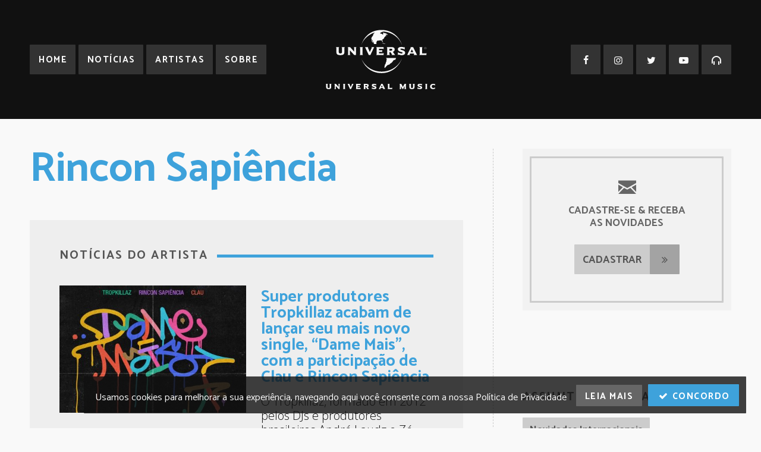

--- FILE ---
content_type: text/html; charset=UTF-8
request_url: https://umg.theappreciationengine.com/framework-v1.8/flow/4/prep?pre_cache=1&from=039f360d9d39b7092a2b9867a564925e&segment=&consent=&referring_url=
body_size: 69
content:
flow_c2e7433a4ce018f9ead8192a367106e8

--- FILE ---
content_type: text/css
request_url: https://www.universalmusic.com.br/wp-content/themes/universalmusicbr-dw_universalmusicbr-dw/style.css?v=12032018
body_size: 7453
content:
 /*
Theme Name: Universal Music 2016
Author: Andre Pacheco
Author URI: http://andrepacheco.com/
Version: 2
*/

@import url('https://fonts.googleapis.com/css?family=Catamaran:400,700|Open+Sans:300,300i,600,600i');
@font-face {font-family:'fontello'; src:url('assets/icon.woff') format('woff'); font-weight:normal; font-style:normal;}

/* normalize */
audio, canvas, video {display:inline-block;} audio:not([controls]) {display:none; height:0;} [hidden], template {display:none;} html {font-family:sans-serif; -ms-text-size-adjust:100%; -webkit-text-size-adjust:100%;} a:focus {outline:0;} a:active, a:hover {outline:0;} abbr[title] {border-bottom: 1px dotted;} dfn {font-style:italic;} hr {-moz-box-sizing:content-box; box-sizing:content-box; height:0;} mark {background:#ff0; color:#000;} code, kbd, pre, samp {font-family:monospace, serif; font-size:1em;} pre {white-space:pre-wrap;} small {font-size:80%;} sub, sup {font-size:75%; line-height:0; position:relative; vertical-align:baseline;} sup {top:-0.5em;} sub {bottom:-0.25em;} img {border:0;} svg:not(:root) {overflow:hidden;} figure {margin:0;} fieldset {border:1px solid #c0c0c0; margin:0 1px; padding:0.35em 0.625em 0.75em;} legend {border:0; padding:0;} button, input, select, textarea {font-family:inherit; font-size:100%; margin:0;} button, input {line-height:normal;} button, select {text-transform:none;} button, html input[type="button"], input[type="reset"], input[type="submit"] {-webkit-appearance:button; cursor:pointer;} button[disabled], html input[disabled] {cursor:default;} input[type="checkbox"], input[type="radio"] {box-sizing:border-box; /* 1 */ padding:0; /* 2 */} input[type="search"] {-webkit-appearance:textfield; -moz-box-sizing:content-box; -webkit-box-sizing:content-box; /* 2 */ box-sizing:content-box;} input[type="search"]::-webkit-search-cancel-button, input[type="search"]::-webkit-search-decoration {-webkit-appearance:none;} button::-moz-focus-inner, input::-moz-focus-inner {border:0; padding:0;} textarea {overflow:auto; vertical-align:top;} table {border-collapse:collapse; border-spacing:0;}

/* reset */
html, body, div, span, object, iframe, h1, h2, h3, h4, h5, h6, p, blockquote, pre, abbr, address, cite, code, del, dfn, em, img, ins, kbd, q, samp, small, strong, sub, sup, var, b, i, dl, dt, dd, ol, ul, li, fieldset, form, label, legend, table, caption, tbody, tfoot, thead, tr, th, td, article, aside, canvas, details, figcaption, figure,  footer, header, hgroup, menu, nav, section, summary, time, mark, audio, video {margin:0; padding:0; border:0; outline:0; font-size:100%; vertical-align:baseline; background:transparent;} article, aside, details, figcaption, figure, footer, header, hgroup, menu, nav, section {display:block;} ul, ol {list-style:none;} blockquote, q {quotes:none;} blockquote:before, blockquote:after, q:before, q:after {content:''; content:none;} a {margin:0; padding:0; font-size:100%; vertical-align:baseline; background:transparent;}

/* base */
::selection {color:#f9f9f9; background-color:#111;}
::-moz-selection {color:#f9f9f9; background-color:#111;}

body {overflow-x:hidden; color:#111; font:400 1em/1em Catamaran, sans-serif; background:#f9f9f9;}

* {-webkit-box-sizing:border-box; -moz-box-sizing:border-box; box-sizing:border-box;}
img {display:block; width:100%; height:auto;}

a {color:#3ea2db; text-decoration:none;}
a:hover {color:#111;}

.clear {clear:both;}

#universalmusic {position:relative; padding:0;}

/* tipografia */
h1, h2, h3, h4, h5, h6,
.topo nav,
.show-menu,
.rodape li,
.link-botao span,
.mosaic-social,
.mosaic-ctanews a,
.share a,
.navegacao-posts .seta,
.paginacao,
.caixa-itens .titulo,
.sidebar-tags a,
.sidebar-ctanews
{font-weight:700;}

h1, h2, h3, h4, h5, h6 {color:#3ea2db;}

h5.arquivo {margin-bottom:2em; font-size:180%; line-height:80%; text-align:center;}
h5.arquivo span {display:block; color:#555; font-size:50%; text-transform:uppercase;}

h6 {position:relative; color:#555; font-size:80%; line-height:100%; text-transform:uppercase; letter-spacing:.1em;}
h6 span {position:relative; z-index:100; padding-right:.75em; background:#f9f9f9;}
h6:after {content:''; position:absolute; z-index:90; top:50%; right:0; left:0; height:.25em; margin-top:-.1em; background:#3ea2db;}

.link-botao {overflow:hidden; display:inline-block; position:relative; height:2em; color:#555; line-height:0; white-space:nowrap; background:#ccc; border-radius:1px;}
.link-botao:after {content:''; display:table; clear:both;}
.link-botao:hover {color:#fff; background:#3ea2db;}
.caixa-botao, .icone-botao {float:left; display:block; height:100%;}
.caixa-botao {padding:1.5em .8em 0 .8em; font-size:70%; line-height:0;}
.icone-botao {position:relative; width:2em; background:rgba(0,0,0,.2);}
.icone-botao.direita {border-radius:0 1px 1px 0;}
.icone-botao.esquerda {border-radius:1px 0 0 1px;}
.link-botao i {position:absolute; top:50%; left:50%; padding-top:.1em; font-size:70%; line-height:0;
-webkit-transform:translate(-50%,-50%); -ms-transform:translateY(-50%,-50%); transform:translateY(-50%,-50%);}

p {margin:1.5em 0; font:300 90%/150% 'Open Sans', sans-serif;}

.text-right {text-align:right;}

@media only screen
and (min-device-width:300px) 
and (max-device-width:800px)
{
	h5.arquivo {margin-bottom:1em; font-size:90%;}
	h5.arquivo span {font-size:70%;}
	h6 {font-size:60%;}
	h6:after {margin-top:-.2em;}
	.link-botao {font-size:90%;}
	p {margin:1em 0; font-size:75%;}
}

/* topo */
.topo {position:relative; z-index:100; border-width:2em; border-style:solid; border-color:transparent; background:#111;}

.logo-topo {position:relative; height:4em;}
.logo-topo svg {display:block; width:auto; height:100%; margin:0 auto; fill:#f9f9f9;}
.topo h5 {opacity:0; position:absolute; top:50%; left:50%; color:#f9f9f9; font-size:120%; letter-spacing:.05em;
-webkit-transform:translate(-50%,-50%); -ms-transform:translate(-50%,-50%); transform:translate(-50%,-50%);}
.topo h5 span {color:#3ea2db;}

.logo-topo svg {-webkit-animation:fadelogo 15s infinite; -moz-animation:fadelogo 15s infinite; animation:fadelogo 15s infinite;}
.topo h5 {-webkit-animation:fadehash 15s infinite;-moz-animation:fadehash 15s infinite;animation:fadehash 15s infinite;}

@-webkit-keyframes fadelogo {0%,49% {opacity:1;} 50%,99% {opacity:0;}}
@-moz-keyframes fadelogo {0%,49% {opacity:1;} 50%,99% {opacity:0;}}
@keyframes fadelogo {0%,49% {opacity:1;} 50%,99% {opacity:0;}}
@-webkit-keyframes fadehash {0%,49% {opacity:0;} 50%,99% {opacity:1;}}
@-moz-keyframes fadehash {0%,49% {opacity:0;} 50%,99% {opacity:1;}}
@keyframes fadehash {0%,49% {opacity:0;} 50%,99% {opacity:1;}}

.show-menu {display:none;}

.topo nav li {float:left; height:2em;}
.topo nav a {display:block; position:relative; height:100%; border-radius:1px;}

.topo-principal {left:0;}
.topo-principal li {margin-right:.2em;}
.topo-principal a {padding:1.75em .9em 0 1em; color:#f9f9f9; font-size:60%; line-height:0; letter-spacing:.1em; text-transform:uppercase; background:#333;}
.topo-principal a.ativo, .topo-principal a:hover {color:#fff; background:#3ea2db;}

.topo-redes {right:0;}
.topo-redes li {width:2em; margin-left:.2em;}
.topo-redes a {color:#f9f9f9; background:#333;}
.topo-redes a:hover {color:#fff;}
.topo-redes i {width:100%; padding-top:.2em; font-size:65%; line-height:0; text-align:center;}
.topo-redes a:hover .title {opacity:1; visibility:visible;}
.topo-redes .title {opacity:0; visibility:hidden; bottom:-4em; display:block; padding:1em; font-size:60%; line-height:100%; border-radius:1px;
-webkit-transition:opacity .2s ease-in-out; -moz-transition:opacity .2s ease-in-out; transition:opacity .2s ease-in-out;}
.topo-redes .title:after {content:''; top:-.8em; border-right:.8em solid transparent; border-left:.8em solid transparent; border-bottom:1em solid;}

.topo nav, .topo-redes i {position:absolute; top:50%;
-webkit-transform:translateY(-50%); -ms-transform:translateY(-50%); transform:translateY(-50%);}
.topo-redes .title, .topo-redes .title:after {position:absolute; left:50%;
-webkit-transform:translateX(-50%); -ms-transform:translateX(-50%); transform:translateX(-50%);}

.topo-redes .facebook a:hover, .topo-redes .facebook .title {background:#3b5998;}
.topo-redes .instagram a:hover, .topo-redes .instagram .title {background:#c4018a;}
.topo-redes .twitter a:hover, .topo-redes .twitter .title {background:#55acee;}
.topo-redes .youtube a:hover, .topo-redes .youtube .title {background:#cd201f;}
.topo-redes .snapchat a:hover, .topo-redes .snapchat .title {background:#ffb700;}
.topo-redes .playlists a:hover, .topo-redes .playlists .title {background:#60a72d;}

.topo-redes .facebook .title:after {border-bottom-color:#3b5998;}
.topo-redes .instagram .title:after {border-bottom-color:#c4018a;}
.topo-redes .twitter .title:after {border-bottom-color:#55acee;}
.topo-redes .youtube .title:after {border-bottom-color:#cd201f;}
.topo-redes .snapchat .title:after {border-bottom-color:#ffb700;}
.topo-redes .playlists .title:after {border-bottom-color:#60a72d;}

@media only screen
and (min-device-width:300px) 
and (max-device-width:800px)
{
	.topo {border-width:.75em;}
	.logo-topo {height:2.5em;}
	.logo-topo svg {margin:0;}
	.topo h5 {left:0; padding-top:.15em; font-size:70%; -webkit-transform:translate(-50%,-50%); -ms-transform:translate(-50%,-50%); transform:translate(0,-50%);}
	.show-menu {display:block; position:absolute; top:.6em; right:0;}
	.show-menu, .show-menu:hover {color:#f9f9f9;}
	.show-menu.show .icon-menu:before {content:'\e809';}
	.hold-menu {overflow:hidden; visibility:hidden; height:0;}
	.hold-menu.show {visibility:visible; height:auto; padding-top:1em;}
	.topo nav li {float:none;}
	.topo-principal {left:auto;}
	.topo-principal li {margin:0 0 .25em 0;}
	.topo-redes {right:auto;}
	.topo-redes li {width:100%; margin:0 0 .25em 0;}
	.topo-redes a {padding:.25em 0 0 2.5em; color:#f9f9f9; background:#333;}
	.topo-redes a:hover {color:#fff;}
	.topo-redes i {left:0; width:3.2em; height:100%; line-height:300%; background:rgba(0,0,0,.1);}
	.topo-redes .title {opacity:1; visibility:visible; bottom:auto; display:inline; padding:0; font-size:70%; background:none !important; border-radius:0;}
	.topo-redes .title:after {display:none;}
	.topo nav {position:relative; top:auto; -webkit-transform:translateY(0); -ms-transform:translateY(0); transform:translateY(0);}
	.topo-redes .title {position:relative; left:auto; -webkit-transform:translateX(0); -ms-transform:translateX(0); transform:translateX(0);}
	.topo-redes .facebook a {background:#3b5998;}
	.topo-redes .instagram a {background:#c4018a;}
	.topo-redes .twitter a {background:#55acee;}
	.topo-redes .youtube a {background:#cd201f;}
	.topo-redes .snapchat a {background:#ffb700;}
	.topo-redes .playlists a {background:#60a72d;}
}

/* footer */
.rodape {padding:2em; text-align:center; background:#555;}

.rodape h5 {position:relative; color:#aaa;}
.rodape h5 span {position:relative; z-index:100; padding:0 .75em; font-size:120%; line-height:100%; background:#555;}
.rodape h5:after {content:''; position:absolute; z-index:90; top:50%; right:25%; left:25%; height:.15em; margin-top:-.1em; background:#3ea2db;}

.rodape li {display:inline-block; margin:0 .35em;}
.rodape li a {color:#aaa; letter-spacing:.1em; text-transform:uppercase;}
.rodape li a:hover {color:#3ea2db;}

.rodape-principal {margin:1em 0 0 0;}
.rodape-principal a {font-size:65%;}

.rodape-redes {margin-bottom:1em;}
.rodape-redes a {font-size:55%;}

.copy, .copy a {color:#888;}
.copy {font-size:55%;}
.copy a {border-bottom:1px solid #888;}

@media only screen
and (min-device-width:300px) 
and (max-device-width:800px)
{
	.rodape {padding:.75em;}
	.rodape h5 span {padding:0 .5em; font-size:80%;}
	.rodape h5:after {right:.5em; left:.5em;}
	.rodape li {display:block; margin:0 0 .25em 0;}
	.rodape li a {display:block; padding:.5em 0 .3em 0; border:1px solid #aaa; border-radius:2px;}
	.copy {line-height:100%;}
	.copy .separador {display:none;}
	.copy .politica {display:block; border:0 !important;}
}

/* variacoes home */
.hold-top {position:relative; height:100vh;}
.topo.home {position:absolute; right:0; left:0; bottom:0; padding:0; border-width:0 inherit; background:none;}
.topo.home nav a {color:#555; background:#f9f9f9;}
.topo.home .topo-principal a:hover {color:#fff; background:#3ea2db;}
.topo.home .topo-redes a:hover {color:#f9f9f9;}

@media only screen
and (min-device-width:300px) 
and (max-device-width:800px)
{
	.hold-top {height:auto; padding-top:100vh; background:#111;}
	.topo.home {position:relative; right:auto; left:auto; bottom:auto;}
	.topo.home .topo-principal a {color:#f9f9f9; background:#333;}
	.topo.home .topo-redes a {color:#f9f9f9;}
	.topo.home .topo-redes .facebook a {background:#3b5998;}
	.topo.home .topo-redes .instagram a {background:#c4018a;}
	.topo.home .topo-redes .twitter a {background:#55acee;}
	.topo.home .topo-redes .youtube a {background:#cd201f;}
	.topo.home .topo-redes .snapchat a {background:#ffb700;}
	.topo.home .topo-redes .playlists a {background:#60a72d;}
}	

/* mosaico */
.mosaic-hold {position:absolute; z-index:90; top:0; right:0; left:0; background:#111;}
.mosaic-hold, .mosaic-internal, .mosaic-internal article, .mosaic-internal figure {height:100vh;}

.mosaic-internal article {float:left; width:100%; background:#111;}

.mosaic-image {position:absolute; top:0; right:0; bottom:0; left:0;}
.mosaic-internal figure {position:relative; overflow:hidden;}
.mosaic-internal img {position:absolute; top:50%; left:50%; width:auto; height:100%;
-webkit-transform:translate(-50%,-50%); -ms-transform:translate(-50%,-50%); transform:translate(-50%,-50%);
-webkit-filter:grayscale(100%); filter:grayscale(100%);}

.mosaic-box {position:absolute; top:50%; left:4em; right:4em; text-transform:uppercase; text-align:center;
-webkit-transform:translateY(-50%); -ms-transform:translateY(-50%); transform:translateY(-50%);}

.mosaic-internal h3 {position:relative; z-index:90; color:#3ea2db;}
.mosaic-internal h3 span {opacity:.5; font-size:600%; line-height:80%;}

.mosaic-social li {position:relative; z-index:100; display:inline-block; margin:1em .5em 0 .5em;}
.mosaic-social a {opacity:.5; color:#fff; font-size:75%; letter-spacing:.1em;
-webkit-transition:all .2s ease-in-out; -moz-transition:all .2s ease-in-out; transition:all .2s ease-in-out;}
.mosaic-social a:hover {opacity:1; color:#3ea2db;}

.mosaic-internal article figure {opacity:.1;
-webkit-transition:opacity 1.5s ease-in-out; -moz-transition:opacity 1.5s ease-in-out; transition:opacity 1.5s ease-in-out;}
.mosaic-internal article.is-selected figure {opacity:.3;}

.flickity-enabled {position:relative;}
.flickity-enabled:focus {outline:none;}
.flickity-viewport {overflow:hidden; position:relative; height:100%;}
.flickity-slider {position:relative; width:100%; height:100%;}
.flickity-enabled.is-draggable {-webkit-tap-highlight-color:transparent; tap-highlight-color:transparent; -webkit-user-select:none; -moz-user-select:none; -ms-user-select:none; user-select:none;}
.flickity-enabled.is-draggable .flickity-viewport {cursor:move; cursor:webkit-grab; cursor:grab;}
.flickity-enabled.is-draggable .flickity-viewport.is-pointer-down {cursor:-webkit-grabbing; cursor:grabbing;}

.flickity-prev-next-button {cursor:pointer; position:absolute; top:2em; width:2em; height:2em; border:0; background:#111;}
.flickity-prev-next-button:hover {background:#3ea2db;}
.flickity-prev-next-button.previous {right:4em; border-radius:1px 0 0 1px;}
.flickity-prev-next-button.next {right:2em; border-radius:0 1px 1px 0;}

.flickity-prev-next-button svg {position:absolute; top:50%; left:50%; width:25%; height:25%; margin:-12.5% 0 0 -12.5%;}
.flickity-prev-next-button .arrow {fill:#fff;}

.mosaic-ctanews {position:absolute; z-index:200; top:2em; left:2em; height:2em;}
.mosaic-ctanews a {display:block; height:100%; padding:.5em 1.1em; color:#fff; font-size:60%; text-transform:uppercase;background:#3ea2db; border-radius:1px;}
.mosaic-ctanews a:hover {color:#f9f9f9; background:#111;}

@media only screen
and (min-device-width:300px) 
and (max-device-width:800px)
{
	.mosaic-hold, .mosaic-internal, .mosaic-internal article, .mosaic-internal figure {height:100vh;}
	.mosaic-box {left:.75em; right:.75em;}
	.mosaic-internal h3 span {font-size:120%; line-height:80%;}
	.mosaic-social li {display:block; margin:.25em 0 0 0; line-height:100%;}
	.mosaic-social a {font-size:55%;}
	.flickity-prev-next-button {top:auto; bottom:.75em; width:1.5em; height:1.5em;}
	.flickity-prev-next-button.previous {right:2.25em;}
	.flickity-prev-next-button.next {right:.75em;}
	.mosaic-ctanews {display:none;}
}

/* conteudo */
.conteudo {position:relative; z-index:80; border-width:2em; border-style:solid; border-color:transparent;}
.conteudo:before {content:''; position:absolute; z-index:-1; top:0; right:0; bottom:0; left:66%; border-left:1px dashed #ccc;}
.conteudo:after {content:''; display:table; clear:both;}

.mostra-conteudo {float:left; width:66%; border-right:2em solid transparent;}
.sidebar {float:left; width:34%; margin-top:-2em; border-left:2em solid transparent;}

.conteudo.full:before {display:none;}
.conteudo.full .mostra-conteudo {float:none; width:100%; border-right:0;}

.post-edit-link {color:#d95358; font-size:70%; font-weight:700; text-transform:uppercase;}

.conteudo p a {color:#111; text-shadow:2px 2px 0 #f9f9f9, -2px 2px 0 #f9f9f9, 2px 0 0 #f9f9f9, -2px 0 0 #f9f9f9;
box-shadow:inset 0 -2px 0 0 #f9f9f9, inset 0 -3px 0 0 #3ea2db;}
.conteudo p a:hover {box-shadow:inset 0 -2px 0 0 #f9f9f9, inset 0 -3px 0 0 #ccc;}

.share {margin:2em 0;}
.share:after {content:''; display:table; clear:both;}
.share .box {float:left; margin-right:.25em;}
.share .link-botao {display:block; color:#fff;}
.facebook-share .link-botao {background:#3b5998;}
.twitter-share .link-botao {background:#55acee;}
.pinterest-share .link-botao {background:#cb2027;}
.share .link-botao:hover {color:#555; background:#ccc;}

h1.titulo-post {font-size:180%; line-height:120%;}
h1.titulo-pagina {font-size:280%; line-height:100%;}
h1.titulo-pagina span {display:block; color:#666; font-size:60%;}

.post-info {color:#999; font-size:75%;}
.post-info a {color:#3ea2db; font-weight:700;
text-shadow:1px 1px 0 #f9f9f9, -1px 1px 0 #f9f9f9, 1px 0 0 #f9f9f9, -1px 0 0 #f9f9f9;
box-shadow:inset 0 -1px 0 0 #f9f9f9, inset 0 -4px 0 0 #ccc;}
.post-info a:hover {color:#999; box-shadow:inset 0 -1px 0 0 #f9f9f9, inset 0 -4px 0 0 #3ea2db;}

.artista-imagem {margin-bottom:1em;}
.artista-imagem img {border-radius:1px;}

.acompanhe-artista {margin:1em 0 1em 0;}
.acompanhe-artista:after {content:''; display:table; clear:both;}
.acompanhe-artista ul {margin-top:1em;}
.acompanhe-artista li {float:left; margin-right:.25em;}
.acompanhe-artista .site-oficial {float:right; margin:0;}
.acompanhe-artista .link-botao {display:block; color:#fff;}
.acompanhe-artista .facebook .link-botao {background:#3b5998;}
.acompanhe-artista .instagram .link-botao {background:#c4018a;}
.acompanhe-artista .twitter .link-botao {background:#55acee;}
.acompanhe-artista .youtube .link-botao {background:#cd201f;}
.acompanhe-artista .site-oficial .link-botao {background:#666;}
.acompanhe-artista .link-botao:hover {color:#555; background:#ccc;}

.link-ouca {display:block; margin:0; font-size:180%;}
.link-ouca {color:#fff;  background:#60a72d;}

.mostra-selos li {position:relative; margin-top:.75em;}
.mostra-selos li:after {content:''; display:table-cell; clear:both;}
.mostra-selos img {width:20%; border-radius:2px; -webkit-filter:grayscale(100%); filter:grayscale(100%);}
.nome-selos {position:absolute; top:50%; left:20%; margin-left:1em; font-size:70%;
-webkit-transform:translateY(-50%); -ms-transform:translateY(-50%); transform:translateY(-50%);}

@media only screen
and (min-device-width:300px) 
and (max-device-width:800px)
{
	.conteudo {border-width:1em .75em;}
	.conteudo:before {display:none;}
	.mostra-conteudo, .sidebar {float:none; width:100%; margin-top:0; border:0;}
	.share {margin:1em 0;}
	.share .box {float:left; margin-right:.1em;}
	.share .caixa-botao {display:none;}
	h1.titulo-post, h1.titulo-pagina {font-size:110%; line-height:100%;}
	h1.titulo-pagina span {display:block; color:#666; font-size:60%;}
	.post-info {font-size:60%;}
	.artista-imagem {margin-bottom:.5em;}
	.acompanhe-artista {margin:.5em 0 0 0;}
	.acompanhe-artista ul {margin-top:0;}
	.acompanhe-artista li, .acompanhe-artista .site-oficial {float:none; margin:0;}
	.acompanhe-artista li+li {margin-top:.25em !important;}
	.link-ouca {display:block; margin-top:.25em; font-size:inherit;}
	.link-ouca {color:#fff;  background:#60a72d;}
	.link-ouca strong {display:none;}
}

/* embed */
.post-video {overflow:hidden; position:relative; height:0; margin:2.2em 0;  padding:0 0 56.25% 0 !important;}
.post-video iframe, .post-video object, .post-video embed {position:absolute; top:0; left:0; width:100%; height:100%;}

/* feed */
.link-botao.link-mais {margin:1.2em 0 0 0; font-size:120%;}

.post-box+.post-box {margin-top:1.5em; padding-top:1.5em; border-top:1px dashed #ccc;}
.post-box:after {content:''; display:table; clear:both;}
.post-box figure {overflow:hidden; float:left; width:50%; padding-bottom:34%; position:relative; background:#111; border-radius:1px;}
.post-box img {position:absolute; left:50%; width:auto !important; height:100%;
-webkit-transform:translateX(-50%); -ms-transform:translateX(-50%); transform:translateX(-50%);}
.post-box article {float:left; width:50%; padding-top:.25em; border-left:1em solid transparent;}
.post-box article.sem-imagem {float:none; width:100%; padding:0; border:0;}
.post-box h1 {font-size:110%; line-height:100%;}
.post-box p {margin:.75em 0 .25em 0; font-size:80%; line-height:120%;}
.post-box .data {color:#999; font-size:70%;}

.artista-hold {margin:1em 0 0 -1em;}
.artista-hold:after {content:''; display:table; clear:both;}
.artista-box {overflow:hidden; float:left; width:33.333%; border-width:0 0 2em 1em; border-style:solid; border-color:transparent;}
.artista-box figure {overflow:hidden; position:relative; height:7.5em; margin-bottom:.5em; background:#999; border-radius:1px;}
.artista-box h1 {font-size:90%; line-height:100%; white-space:nowrap;}

.artista-feed {margin-top:2em; padding:2em; background:#eee; border-radius:1px;}
.artista-feed h6 {margin-bottom:2em;}
.artista-feed h6 span {background:#eee;}
.artista-feed p.nada {margin:0;}

@media only screen
and (min-device-width:300px) 
and (max-device-width:800px)
{
	.link-botao.link-mais {margin:.5em 0 0 0; font-size:90%;}
	.post-box+.post-box {margin-top:1em; padding-top:1em;}
	.post-box figure, .post-box article {float:none; width:100%;}
	.post-box figure {padding-bottom:67%}
	.post-box article {border-left:0;}
	.post-box h1 {font-size:80%;}
	.post-box p {margin:.5em 0 0 0; font-size:60%;}
	.post-box .data {color:#999; font-size:60%;}
	.artista-hold {margin:.5em 0 0 -.5em;}
	.artista-box {width:50%; border-width:0 0 .5em .5em;}
	.artista-box figure {overflow:hidden; position:relative; height:2.5em; margin-bottom:.1em; background:#999; border-radius:1px;}
	.artista-box h1 {font-size:60%;}
	.artista-feed {margin-top:1em; padding:.5em;}
	.artista-feed h6 {margin:.5em 0 1em 0;}
}

/* navegacao posts */
.navegacao-posts {position:relative; margin-top:2em; border-top:1px dashed #ccc;}
.navegacao-posts:before {content:''; position:absolute; top:1em; bottom:0; left:50%; width:1px; border-left:1px dashed #ccc;}
.navegacao-posts:after {content:''; display:table; clear:both;}

.navegacao-posts .box {position:relative; width:50%; padding:1em;}
.navegacao-posts figure {overflow:hidden; position:relative; padding-bottom:67%; background:#111; border-radius:1px;}
.navegacao-posts img {position:absolute; left:50%; width:auto !important; height:100%;
-webkit-transform:translateX(-50%); -ms-transform:translateX(-50%); transform:translateX(-50%);}

.navegacao-posts .seta {margin-top:.5em; color:#999; letter-spacing:.1em; text-transform:uppercase;}
.navegacao-posts .seta span {font-size:60%;}

.navegacao-posts h3 span {display:block; font-size:80%; line-height:120%;}
.navegacao-posts a h3 {color:#555;}
.navegacao-posts a:hover h3 {color:#3ea2db;}

.navegacao-posts .box.next {float:left; padding-left:0;}
.navegacao-posts .box.previous {float:right; padding-right:0; text-align:right;}

@media only screen
and (min-device-width:300px) 
and (max-device-width:800px)
{
	.navegacao-posts {margin-top:1em;}
	.navegacao-posts:before {top:.25em;}
	.navegacao-posts .box {padding:.25em;}
	.navegacao-posts .seta {margin:-.3em 0;}
	.navegacao-posts .seta span {font-size:45%;}
	.navegacao-posts h3 span {font-size:60%; line-height:110%;}
}

/* paginacao */
.paginacao {position:relative; clear:both; height:2em; margin-top:2em; text-align:center;}
.paginacao .first, .paginacao .before, .paginacao .last, .paginacao .next {position:absolute; top:0; margin:0;}
.paginacao .first {left:0; text-indent:-.025em;}
.paginacao .before {left:2.3em; text-indent:-.025em;}
.paginacao .last {right:0; text-indent:.025em;}
.paginacao .next {right:2.3em; text-indent:.025em;}
.paginacao i {font-size:70%; line-height:100%;}
.paginacao span {font-size:70%;}
.paginacao div {position:relative; display:inline-block; width:2em; height:2em; margin:0 .15em; background:#ccc; border-radius:1px;}
.paginacao a {display:block; height:100%; color:#555;}
.paginacao a:hover, .paginacao .selected {color:#fff; background:#3ea2db;}
.paginacao i, .paginacao span {display:block; position:relative; top:50%;
-webkit-transform:translateY(-50%); -ms-transform:translateY(-50%); transform:translateY(-50%);}
.paginacao span {padding-top:.1em;}

@media only screen
and (min-device-width:300px) 
and (max-device-width:800px)
{
	.paginacao {height:1.3em; margin-top:1em;}
	.paginacao .first, .paginacao .last {display:none;}
	.paginacao .before {left:0;}
	.paginacao .next {right:0;}
	.paginacao div {width:1.3em; height:1.3em; margin:0 .1em;}
}

/* search box */
.search-box {margin:1.5em 0 2em 0;}
.search-box.home {margin-top:0;}
.sidebar-item .search-box {margin:0;}

.form-search {position:relative; height:3.5em;}
.form-search:before {content:''; position:absolute; z-index:80; top:0; right:0; bottom:0; width:3.5em; background:rgba(0,0,0,.2); border-radius:1px;}
.form-search input {outline:none; position:absolute; padding:0; border:0;}
.input-search, .button-search {height:100%;}
.input-search {z-index:70; left:0; width:100%; padding-top:.2em !important; color:#555; border-right:4em solid transparent !important; font-weight:700; text-indent:1em; background:#ccc; border-radius:1px;}
.button-search {z-index:100; cursor:pointer; right:0; width:3.5em; color:transparent; background:transparent;}
.show-icon {position:absolute; z-index:90; top:50%; right:0; width:3.5em; padding-top:.2em; color:#555; font-size:100%; text-align:center;
-webkit-transform:translateY(-50%); -ms-transform:translateY(-50%); transform:translateY(-50%);}

.form-search input[type=text]:focus {color:#fff; background:#3ea2db;}
.form-search input:focus + .show-icon {color:#fff !important;}

.form-search input::-webkit-input-placeholder {color:#555;}
.form-search input:-moz-placeholder {color:#555;}

.form-search input:focus::-webkit-input-placeholder {color:transparent;}
.form-search input:focus:-moz-placeholder {color:transparent;}

@media only screen
and (min-device-width:300px) 
and (max-device-width:800px)
{
	.search-box {margin:1em 0;}
	.form-search {height:2em;}
	.form-search:before {width:2em;}
	.input-search {width:100%; border-right-width:3.5em !important; font-size:60%;}
	.button-search {width:2em;}
	.show-icon {width:3.2em; font-size:60%; text-align:center;}
}

/* sidebar */
.sidebar-item {margin-top:2em;}

.sidebar-item .link-botao {margin-top:1em;}

.mostra-noticias li {position:relative; margin-top:.75em;}
.mostra-noticias li:after {content:''; display:table-cell; clear:both;}
.mostra-noticias li+li {padding-top:.75em; border-top:1px dashed #ccc;}
.mostra-noticias figure {overflow:hidden; position:relative; padding-bottom:67%; background:#111; border-radius:1px;}
.mostra-noticias img {-webkit-filter:grayscale(100%); filter:grayscale(100%);
position:absolute; left:50%; width:auto !important; height:100%;
-webkit-transform:translateX(-50%); -ms-transform:translateX(-50%); transform:translateX(-50%);}
.mostra-noticias .titulo, .mostra-noticias .data {display:block; line-height:130%}
.mostra-noticias .titulo {margin-top:.5em; font-size:90%;}
.mostra-noticias .titulo a {color:#555;}
.mostra-noticias .titulo a:hover {color:#3ea2db;}

.sidebar-tags {margin-top:.75em;}
.sidebar-tags:after {content:''; display:table; clear:both;}
.sidebar-tags li {float:left; margin:.2em .2em 0 0;}
.sidebar-tags a {display:inline-block; padding:1.3em .75em 1.2em .75em; color:#555; font-size:70%; line-height:0; white-space:nowrap; background:#ccc; border-radius:1px;}
.sidebar-tags a:hover {color:#fff; background:#3ea2db;}

.sidebar-ctanews {position:relative; padding:2em; text-transform:uppercase; text-align:center; background:#f2f2f2; border-radius:1px;}
.sidebar-ctanews:after {content:''; position:absolute; top:.5em; right:.5em; bottom:.5em; left:.5em; border:.1em solid #ccc; border-radius:1px;}
.sidebar-ctanews h5, .sidebar-ctanews .link-botao {position:relative; z-index:100;}
.sidebar-ctanews h5 {color:#666; font-size:70%; line-height:120%;}
.sidebar-ctanews h5 i {display:block; margin-bottom:.5em; font-size:170%;}

@media only screen
and (min-device-width:300px) 
and (max-device-width:800px)
{
	.sidebar-item {margin-top:1em;}
	.sidebar-item .link-botao {margin-top:.5em;}
	.mostra-noticias li {margin-top:.5em;}
	.mostra-noticias li+li {padding-top:.25em;}
	.mostra-noticias .titulo {margin-top:.5em; font-size:70%;}
	.sidebar-tags {margin-top:.25em;}
	.sidebar-tags li {float:left; margin:.1em .1em 0 0;}
	.sidebar-tags a {padding:1.2em .75em 1.2em .75em; font-size:55%;}
	.sidebar-ctanews { padding:1em;}
	.sidebar-ctanews:after {border-width:.05em;}
	.sidebar-ctanews h5 {font-size:60%;}
	.sidebar-ctanews .link-botao {margin-top:1em; font-size:80%;}
}

/* instagram feed */
.instagram-feed {position:relative; z-index:100;}
.instagram-rss {overflow:hidden; min-height:10em; background:#111;}
.instagram-rss:after {content:''; display:table; clear:both;}
.instagram-rss figure {opacity:.4; float:left; width:10%;}
.instagram-rss img {-webkit-filter:grayscale(100%); filter:grayscale(100%);}
.instagram-hold {position:absolute; top:50%; width:100%; color:#f9f9f9; text-align:center;
-webkit-transform:translateY(-50%); -ms-transform:translateY(-50%); transform:translateY(-50%);}
.instagram-feed .link-botao {margin:0;
 -webkit-transform:scale(1.2); -ms-transform:scale(1.2); transform:scale(1.2);}
.instagram-feed .link-botao:hover {color:#fff; background:#c4018a;}

@media only screen
and (min-device-width:300px) 
and (max-device-width:800px)
{
	.instagram-rss figure {width:25%;}
	.instagram-feed .link-botao {-webkit-transform:scale(1); -ms-transform:scale(1); transform:scale(1);}
	.instagram-feed .hide-mobile {display:none;}
}

/* contato */
.form-hold {margin-top:3em; font-size:70%;} 
.form-area,
.form-quiz .wpcf7-form-control-wrap
{display:block; position:relative; height:3.5em; margin:0; padding:0 0 0 6em;}

.form-title,
.wpcf7-quiz-label
{display:block; position:absolute; top:50%; left:0; width:6em; padding:.15em .75em 0 0; font-weight:700; text-transform:uppercase; text-align:right; 
-webkit-transform:translateY(-50%); -ms-transform:translateY(-50%); transform:translateY(-50%);}

.form-area input,
.form-quiz input,
.form-text textarea
{width:100%; margin:0; border:0 none; color:#111; font:300 100% Open Sans, sans-serif; background:#eee; border-radius:1px;}
.form-area input,
.form-quiz input
{height:3.5em; padding:0 1em;}
.form-text textarea {height:25em; padding:.75em;}

.form-area, .form-text textarea {margin-bottom:1em;}

.form-button {float:right; position:relative; width:30%; height:3.5em;}
.form-button input {width:100%; height:100%; padding-top:.2em; color:#f9f9f9; border:0; font-weight:700; text-transform:uppercase; letter-spacing:.1em; background:#111; border-radius:1px; outline:none;} 
.form-button input:hover {color:#fff; background:#3ea2db;}
.form-button:after {content:''; display:table; clear:both;}

.form-quiz {float:left; width:49%;}
.form-quiz br {display:none;}
.notice {display:block; margin-top:.5em; color:#999; font:400 90% Open Sans;}

.form-hold input[type=text]:focus, .form-hold  input[type=email]:focus, .form-hold textarea:focus {background:#fff6d2;}
.form-hold input[type=text], .form-hold input[type=email], .form-hold textarea {outline:none;}

div.wpcf7-response-output {clear:both; position:relative; top:2em; padding:1.5em .75em; color:#fff; font:700 60%/150% Catamaran; text-align:center; background:#3ea2db; border-radius:1px;}
div.wpcf7 .screen-reader-response {display:none;}

.wpcf7-not-valid-tip {position:absolute; z-index:100; top:-75%; left:7.45em; padding:.75em; color:#fff; font:700 80%/150% Catamaran; background:#d95358; border-radius:1px;}
.wpcf7-not-valid-tip:after {content:''; position:absolute; bottom:-7px; left:5px; border-left:8px solid transparent; border-right:8px solid transparent; border-top:8px solid #d95358;}
.form-quiz .wpcf7-not-valid-tip {}

span.wpcf7-list-item {margin-left:0.5em;}
.wpcf7-display-none {display:none;}
div.wpcf7 img.ajax-loader {position:absolute; left:-65px; bottom:1em; width:auto;}
div.wpcf7 div.ajax-error {display:none;}
div.wpcf7 .placeheld {color:#888;}

@media only screen
and (min-device-width:300px) 
and (max-device-width:800px)
{
	.form-hold {margin-top:1em; font-size:55%;} 
	.form-area, .form-quiz .wpcf7-form-control-wrap {height:2.5em; margin:0; padding:0 0 0 4em;}
	.form-title, .wpcf7-quiz-label { width:4em; text-align:left;}
	.form-area input, .form-quiz input {height:2.5em; padding:0 .5em;}
	.form-text textarea {height:15em; padding:.5em;}
	.form-area, .form-text textarea {margin-bottom:.5em;}
	.form-button {float:none; margin:0 auto;}
	.form-quiz {float:none; width:100%;}
	.notice {margin:.5em 0 1em 0;}
	div.wpcf7-response-output {top:auto; margin:.5em 0; padding:.5em;}
	.wpcf7-not-valid-tip {top:-100%; left:0;}
}

/* cookie bar */
.cookies-bar {position:fixed; z-index:999; right:1em; bottom:1em; padding:.5em .5em .5em .75em; color:#f9f9f9; background:rgba(17,17,17,.8); border-radius:1px;}
.cookies-bar:after {content:''; display:table; clear:both;}

.text-cookie, .link-cookie {font-family:Catamaran; line-height:100%;}

.text-cookie {float:left; padding-top:.8em; font-size:65%; line-height:120%;}
.buttons-cookie {float:right; width:auto; padding-left:.5em; text-align:right; white-space:nowrap;}

.link-cookie {cursor:pointer; display:inline-block; margin-left:.25em; padding:.8em 1em .6em 1em; color:#fff; font-size:60%; font-weight:700; text-transform:uppercase; letter-spacing:.1em; border-radius:1px;}
.link-cookie.more {background:#666;}
.link-cookie.agree {background:#3ea2db;}
.link-cookie:hover {color:#111; background:#f9f9f9;}

@media only screen
and (min-device-width:300px) 
and (max-device-width:800px)
{
	.cookies-bar {right:0; bottom:0; left:0; padding:.5em; border-radius:0;}
	.text-cookie, .buttons-cookie {float:none; padding:0;}
	.link-cookie {display:block; margin:.25em 0 0 0; padding:1em 0 .8em 0; text-align:center;}
}

/* icons */
[class*=" icon-"]:before,[class^=icon-]:before{font-family:fontello;font-style:normal;font-weight:400;speak:none;display:inline-block;text-decoration:inherit;width:1em;margin-right:.2em;text-align:center;font-variant:normal;text-transform:none;line-height:1em;margin-left:.2em;-webkit-font-smoothing:antialiased;-moz-osx-font-smoothing:grayscale}.icon-search:before{content:'\e800'}.icon-play:before{content:'\e801'}.icon-comment:before{content:'\e802'}.icon-globe:before{content:'\e803'}.icon-mail:before{content:'\e804'}.icon-music:before{content:'\e805'}.icon-headphones:before{content:'\e806'}.icon-ok:before{content:'\e807'}.icon-bookmark:before{content:'\e808'}.icon-cancel:before{content:'\e809'}.icon-clock:before{content:'\e80a'}.icon-tag:before{content:'\e80b'}.icon-star:before{content:'\e80c'}.icon-twitter:before{content:'\f099'}.icon-facebook:before{content:'\f09a'}.icon-rss:before{content:'\f09e'}.icon-menu:before{content:'\f0c9'}.icon-pinterest:before{content:'\f0d2'}.icon-gplus:before{content:'\f0d5'}.icon-double-left:before{content:'\f100'}.icon-double-right:before{content:'\f101'}.icon-angle-left:before{content:'\f104'}.icon-angle-right:before{content:'\f105'}.icon-laptop:before{content:'\f109'}.icon-youtube:before{content:'\f16a'}.icon-instagram:before{content:'\f16d'}.icon-spotify:before{content:'\f1bc'}.icon-copy:before{content:'\f1f9'}.icon-at:before{content:'\f1fa'}.icon-snapchat:before{content:'\f2ac'}

--- FILE ---
content_type: application/javascript
request_url: https://www.universalmusic.com.br/_Incapsula_Resource?SWJIYLWA=719d34d31c8e3a6e6fffd425f7e032f3&ns=1&cb=2032053185
body_size: 19650
content:
var _0xf7ed=['\x77\x34\x35\x44\x63\x73\x4f\x2b\x77\x70\x4a\x75','\x62\x4d\x4f\x35\x77\x37\x45\x67\x46\x42\x6a\x43\x71\x77\x3d\x3d','\x42\x69\x37\x44\x67\x77\x3d\x3d','\x77\x6f\x70\x47\x77\x34\x67\x3d','\x66\x73\x4f\x6a\x54\x77\x3d\x3d','\x77\x72\x4d\x46\x77\x37\x30\x3d','\x77\x36\x46\x57\x77\x34\x59\x3d','\x65\x30\x33\x43\x71\x41\x3d\x3d','\x57\x73\x4b\x4a\x59\x68\x37\x43\x68\x43\x6c\x59\x77\x34\x58\x43\x6e\x4d\x4f\x4d\x77\x36\x44\x43\x73\x63\x4b\x50\x77\x70\x48\x44\x73\x33\x49\x3d','\x77\x34\x4c\x43\x71\x63\x4b\x4d\x77\x6f\x33\x44\x71\x73\x4b\x41\x4b\x4d\x4f\x58','\x77\x37\x78\x4e\x47\x77\x3d\x3d','\x77\x72\x31\x6d\x51\x63\x4b\x48','\x77\x34\x6e\x43\x70\x63\x4b\x47\x62\x63\x4f\x4d\x42\x79\x58\x44\x6f\x6c\x55\x3d','\x77\x34\x58\x44\x72\x78\x58\x44\x73\x63\x4f\x6a\x56\x41\x3d\x3d','\x77\x34\x6e\x43\x70\x63\x4b\x47\x62\x63\x4f\x4d\x42\x79\x58\x44\x6f\x6c\x58\x44\x68\x6e\x62\x43\x69\x38\x4b\x65\x49\x63\x4f\x2b\x77\x34\x6b\x3d','\x52\x63\x4b\x2f\x77\x36\x5a\x6e\x57\x77\x3d\x3d','\x59\x6e\x39\x73\x77\x71\x66\x44\x6d\x33\x34\x3d','\x58\x4d\x4f\x57\x77\x72\x63\x4d\x77\x35\x37\x43\x69\x46\x4d\x55\x77\x36\x72\x44\x73\x6a\x6e\x44\x6f\x38\x4b\x53\x65\x4d\x4b\x6e\x77\x37\x6a\x43\x68\x77\x3d\x3d','\x48\x78\x33\x44\x69\x56\x38\x41','\x64\x57\x70\x79\x77\x6f\x33\x44\x6c\x57\x48\x44\x69\x51\x3d\x3d','\x62\x38\x4b\x50\x42\x38\x4b\x4e\x77\x6f\x56\x6c\x77\x34\x74\x41\x42\x67\x72\x44\x6c\x73\x4b\x33\x77\x36\x52\x6d\x59\x4d\x4f\x71\x4b\x79\x50\x43\x6a\x44\x37\x43\x74\x57\x58\x44\x67\x77\x35\x52\x47\x33\x38\x3d','\x52\x4d\x4f\x57\x77\x71\x30\x51\x77\x35\x77\x3d','\x65\x4d\x4f\x53\x77\x70\x73\x3d','\x47\x38\x4b\x55\x52\x67\x35\x66\x45\x30\x34\x3d','\x55\x55\x77\x54\x77\x34\x41\x70\x77\x71\x6f\x3d','\x77\x35\x6c\x36\x77\x36\x72\x44\x6b\x63\x4b\x34\x77\x37\x38\x54\x4e\x55\x44\x44\x6a\x73\x4f\x54\x77\x35\x44\x44\x71\x32\x55\x59\x53\x77\x33\x43\x71\x67\x3d\x3d','\x77\x6f\x54\x44\x70\x6e\x46\x2f\x50\x77\x3d\x3d','\x63\x63\x4b\x43\x45\x4d\x4b\x51\x77\x6f\x52\x72\x77\x34\x31\x43','\x77\x37\x7a\x43\x69\x52\x37\x44\x6c\x77\x58\x43\x67\x38\x4b\x74\x55\x63\x4f\x73\x54\x52\x4a\x4a\x50\x38\x4b\x4b\x54\x67\x76\x43\x76\x63\x4b\x47\x58\x51\x3d\x3d','\x77\x36\x30\x6b\x77\x71\x37\x44\x6f\x6d\x73\x3d','\x41\x42\x6a\x43\x67\x38\x4b\x31\x77\x34\x6e\x43\x76\x73\x4b\x66\x4e\x73\x4b\x63','\x64\x63\x4b\x2b\x54\x63\x4b\x4f\x77\x35\x44\x43\x67\x44\x41\x54','\x77\x37\x77\x69\x77\x70\x49\x65\x56\x73\x4f\x38\x50\x69\x38\x37\x77\x34\x62\x43\x6e\x38\x4b\x72\x4d\x4d\x4f\x35\x77\x72\x4a\x31\x59\x51\x3d\x3d','\x77\x36\x4a\x50\x5a\x4d\x4f\x2b\x77\x6f\x68\x75\x55\x6e\x66\x44\x6c\x68\x73\x71\x77\x36\x4d\x54','\x63\x53\x52\x46\x43\x31\x4c\x43\x74\x51\x3d\x3d','\x77\x36\x77\x67\x77\x71\x44\x44\x76\x47\x66\x43\x75\x4d\x4f\x63\x48\x6d\x55\x3d','\x4b\x38\x4f\x76\x42\x63\x4b\x65\x42\x4d\x4f\x45','\x4e\x4d\x4b\x49\x57\x77\x68\x59\x43\x56\x4c\x44\x67\x67\x3d\x3d','\x77\x34\x4c\x43\x76\x4d\x4b\x5a\x64\x38\x4f\x66\x46\x51\x3d\x3d','\x52\x4d\x4f\x30\x54\x38\x4b\x50\x77\x70\x50\x43\x71\x33\x72\x43\x6e\x46\x55\x2b\x58\x51\x3d\x3d','\x45\x67\x58\x43\x69\x4d\x4b\x69\x77\x34\x2f\x43\x70\x41\x3d\x3d','\x77\x72\x56\x43\x77\x36\x51\x50\x77\x6f\x50\x43\x73\x67\x3d\x3d','\x63\x31\x34\x43\x4c\x63\x4f\x70\x77\x71\x30\x3d','\x66\x4d\x4b\x7a\x51\x73\x4b\x65\x77\x35\x50\x43\x6c\x77\x3d\x3d','\x64\x63\x4f\x38\x52\x4d\x4f\x44\x64\x77\x4d\x3d','\x77\x37\x7a\x44\x70\x48\x50\x43\x6b\x63\x4f\x52','\x66\x38\x4f\x5a\x59\x53\x52\x6b\x77\x70\x59\x3d','\x47\x41\x33\x43\x6b\x77\x3d\x3d','\x77\x70\x34\x64\x77\x70\x6e\x44\x73\x6e\x66\x43\x6a\x41\x3d\x3d','\x77\x71\x42\x52\x77\x34\x4c\x44\x74\x73\x4b\x51\x77\x34\x34\x3d','\x77\x35\x50\x43\x76\x73\x4b\x32\x77\x6f\x72\x44\x72\x4d\x4b\x61','\x63\x30\x72\x43\x68\x58\x76\x43\x75\x67\x39\x6d\x52\x63\x4f\x42','\x77\x6f\x4c\x44\x73\x6e\x74\x73\x4d\x7a\x67\x4a\x58\x78\x63\x61\x44\x73\x4f\x48','\x43\x78\x6a\x44\x6c\x67\x4c\x43\x6e\x63\x4f\x30','\x77\x37\x78\x7a\x66\x73\x4f\x2b\x77\x70\x6c\x6a\x66\x6c\x58\x44\x6c\x51\x4d\x71','\x77\x36\x76\x44\x68\x7a\x62\x44\x70\x47\x62\x43\x67\x51\x3d\x3d','\x44\x38\x4b\x58\x58\x69\x68\x44\x43\x56\x4c\x44\x67\x73\x4b\x53\x55\x63\x4b\x64\x77\x71\x7a\x44\x6d\x51\x3d\x3d','\x5a\x4d\x4b\x57\x47\x4d\x4b\x58\x77\x70\x5a\x33','\x4b\x73\x4f\x34\x41\x63\x4b\x73\x42\x63\x4f\x44\x4b\x57\x4e\x72\x48\x73\x4f\x70\x48\x38\x4f\x59\x77\x34\x37\x43\x6f\x73\x4f\x4b\x77\x36\x66\x44\x68\x51\x4a\x69\x53\x63\x4b\x32\x47\x77\x3d\x3d','\x57\x46\x45\x55\x77\x35\x51\x70\x77\x72\x45\x3d','\x4e\x4d\x4b\x72\x56\x67\x56\x54\x45\x31\x54\x44\x6d\x73\x4b\x65\x65\x73\x4b\x39\x77\x6f\x66\x44\x73\x73\x4b\x7a\x77\x37\x54\x43\x6d\x4d\x4b\x54\x4a\x6b\x56\x78\x77\x37\x31\x51','\x63\x57\x4a\x72\x77\x72\x44\x44\x67\x48\x38\x3d','\x77\x34\x50\x43\x71\x38\x4b\x54\x63\x63\x4f\x47\x41\x7a\x2f\x44\x75\x51\x6e\x43\x74\x31\x2f\x43\x6d\x63\x4b\x56\x4a\x38\x4f\x31\x77\x34\x6b\x79\x77\x35\x78\x55\x77\x71\x6a\x44\x73\x63\x4b\x58\x77\x35\x4c\x44\x6f\x38\x4f\x6e\x77\x6f\x37\x43\x6f\x38\x4f\x6c\x77\x35\x4d\x6b','\x57\x73\x4b\x4e\x57\x38\x4b\x66\x77\x35\x54\x43\x69\x7a\x41\x58\x4e\x73\x4b\x67\x77\x71\x46\x69\x55\x63\x4f\x47\x77\x6f\x74\x4f\x57\x51\x37\x44\x73\x31\x54\x44\x75\x51\x3d\x3d','\x77\x36\x44\x44\x6d\x63\x4b\x6b\x77\x35\x42\x4c\x56\x33\x49\x52\x52\x48\x51\x69\x55\x63\x4b\x66\x58\x4d\x4b\x66\x77\x71\x58\x43\x72\x43\x37\x43\x6b\x45\x33\x44\x69\x73\x4b\x5a\x77\x70\x72\x43\x72\x38\x4b\x41\x4d\x38\x4b\x34\x77\x70\x4a\x32\x77\x35\x35\x7a\x77\x71\x33\x43\x69\x53\x62\x43\x6a\x33\x59\x53','\x77\x34\x5a\x55\x65\x63\x4f\x6b\x77\x6f\x70\x34','\x4d\x48\x6c\x6d\x77\x71\x44\x44\x71\x32\x33\x44\x6e\x38\x4f\x35\x4e\x38\x4b\x76\x56\x42\x52\x38\x4a\x38\x4b\x7a\x63\x6b\x54\x44\x6b\x67\x78\x30\x44\x52\x51\x34\x66\x38\x4f\x2f\x77\x70\x72\x43\x6b\x4d\x4b\x4e','\x77\x37\x31\x79\x41\x38\x4f\x4b\x77\x6f\x58\x43\x73\x56\x66\x44\x73\x48\x46\x2b\x53\x44\x50\x43\x70\x51\x62\x44\x6b\x77\x3d\x3d','\x5a\x46\x6a\x43\x6b\x6e\x76\x43\x76\x41\x31\x68','\x77\x36\x50\x44\x6d\x73\x4b\x6f\x77\x34\x64\x48\x58\x6a\x49\x58\x44\x79\x45\x30\x58\x4d\x4b\x4f\x5a\x67\x3d\x3d','\x56\x38\x4f\x50\x77\x71\x67\x57\x77\x34\x33\x43\x6d\x67\x3d\x3d','\x61\x4d\x4f\x45\x65\x53\x4a\x35\x77\x70\x66\x43\x6a\x77\x3d\x3d','\x48\x6e\x64\x68\x77\x72\x49\x47\x77\x71\x74\x59\x77\x71\x56\x70\x77\x72\x56\x49\x45\x57\x76\x44\x76\x67\x3d\x3d','\x4d\x6c\x2f\x43\x67\x63\x4b\x36\x77\x71\x5a\x66','\x77\x37\x54\x44\x68\x4d\x4b\x6f\x77\x34\x5a\x44\x51\x57\x38\x3d','\x77\x37\x44\x43\x6f\x63\x4b\x53\x52\x63\x4f\x59\x46\x54\x54\x44\x6f\x45\x58\x43\x68\x48\x6b\x3d','\x51\x4d\x4f\x53\x77\x72\x41\x51\x77\x35\x44\x43\x6d\x30\x4a\x54\x77\x72\x2f\x43\x75\x69\x76\x43\x74\x4d\x4f\x4c','\x77\x37\x66\x43\x6b\x41\x48\x44\x6a\x52\x62\x43\x6b\x51\x3d\x3d','\x77\x36\x30\x53\x77\x71\x59\x3d','\x77\x72\x46\x47\x77\x37\x6b\x43\x77\x6f\x2f\x43\x75\x32\x30\x45\x77\x37\x72\x44\x6c\x46\x55\x41\x77\x36\x4d\x54\x77\x72\x58\x44\x6c\x33\x44\x43\x69\x51\x3d\x3d','\x5a\x73\x4f\x6c\x51\x63\x4f\x46\x5a\x67\x3d\x3d','\x77\x35\x6a\x43\x6a\x54\x49\x3d','\x52\x63\x4f\x65\x77\x71\x38\x42\x77\x35\x62\x43\x6e\x67\x6b\x50\x77\x37\x66\x43\x6a\x79\x7a\x44\x6f\x63\x4b\x4c\x57\x4d\x4b\x68\x77\x72\x33\x44\x69\x77\x3d\x3d','\x77\x71\x46\x6f\x52\x4d\x4b\x63\x64\x41\x3d\x3d','\x45\x63\x4b\x4c\x55\x43\x72\x43\x6e\x63\x4f\x75\x77\x36\x59\x32','\x65\x45\x63\x64\x4e\x38\x4f\x36\x77\x72\x38\x4f\x64\x38\x4b\x31\x50\x78\x70\x41\x77\x70\x76\x44\x70\x43\x68\x79\x4f\x79\x67\x3d','\x56\x73\x4b\x6d\x77\x36\x4e\x68\x53\x6a\x6b\x3d','\x46\x41\x33\x43\x6c\x4d\x4b\x53\x77\x35\x66\x43\x74\x73\x4b\x61\x49\x41\x3d\x3d','\x5a\x73\x4f\x39\x77\x37\x51\x69\x42\x78\x62\x43\x72\x78\x34\x6f\x61\x63\x4b\x6e\x77\x35\x58\x43\x72\x63\x4f\x6a\x57\x77\x3d\x3d','\x55\x6c\x6f\x65\x77\x35\x63\x6f','\x77\x34\x6e\x43\x70\x63\x4b\x47\x62\x63\x4f\x4d\x42\x79\x58\x44\x6f\x6c\x58\x44\x68\x6d\x50\x43\x67\x63\x4b\x65\x4b\x38\x4f\x30\x77\x35\x67\x76\x77\x34\x4e\x65\x77\x72\x51\x3d','\x4d\x42\x51\x78\x4d\x32\x50\x44\x71\x51\x3d\x3d','\x54\x6d\x2f\x43\x6e\x41\x33\x43\x69\x4d\x4f\x48\x77\x72\x44\x43\x71\x63\x4f\x72\x77\x72\x6b\x3d','\x64\x4d\x4f\x41\x66\x6a\x35\x33\x77\x6f\x54\x43\x6e\x73\x4b\x77\x77\x70\x68\x57\x77\x35\x7a\x43\x6a\x55\x42\x31\x64\x56\x33\x43\x6b\x4d\x4f\x66\x77\x6f\x76\x44\x6b\x73\x4b\x6e\x77\x34\x48\x43\x71\x41\x3d\x3d','\x77\x36\x72\x44\x69\x73\x4b\x49\x54\x4d\x4b\x44','\x77\x6f\x59\x2f\x77\x37\x4d\x3d','\x43\x38\x4b\x4c\x62\x52\x66\x43\x6e\x79\x64\x4c\x77\x6f\x41\x3d','\x77\x70\x68\x72\x51\x73\x4b\x4d\x63\x6a\x33\x43\x67\x33\x4c\x44\x69\x73\x4f\x73\x77\x72\x6b\x4c\x41\x56\x73\x4a\x77\x70\x76\x43\x6a\x4d\x4f\x57\x77\x35\x6c\x4d\x77\x71\x45\x46\x77\x36\x6b\x42\x77\x37\x55\x33','\x77\x34\x46\x36\x77\x37\x44\x44\x6a\x63\x4b\x36','\x4e\x7a\x62\x44\x71\x78\x2f\x43\x73\x78\x34\x55','\x4b\x73\x4b\x41\x77\x70\x58\x44\x67\x67\x3d\x3d','\x46\x32\x35\x6a\x77\x72\x49\x43\x77\x72\x55\x33','\x51\x57\x58\x43\x6e\x41\x54\x43\x6d\x63\x4f\x4d','\x64\x73\x4b\x48\x48\x38\x4b\x41\x77\x6f\x31\x7a\x77\x70\x46\x41\x41\x56\x44\x44\x67\x38\x4b\x70\x77\x34\x5a\x6f\x62\x63\x4f\x77\x4d\x44\x44\x44\x6e\x57\x73\x3d','\x63\x38\x4b\x7a\x51\x4d\x4b\x50\x77\x35\x4d\x3d','\x5a\x30\x45\x56','\x61\x73\x4b\x6e\x57\x4d\x4b\x66\x77\x34\x54\x43\x75\x43\x73\x61\x4e\x4d\x4b\x74','\x49\x67\x55\x32\x4a\x48\x6a\x44\x72\x52\x50\x43\x67\x38\x4b\x79\x45\x73\x4b\x6d\x77\x34\x6b\x45\x77\x72\x4c\x44\x71\x45\x5a\x4a\x77\x6f\x77\x31\x77\x34\x63\x34','\x44\x33\x70\x69\x77\x71\x55\x43','\x53\x4d\x4b\x39\x61\x77\x3d\x3d','\x5a\x38\x4f\x70\x77\x37\x59\x75\x45\x6a\x2f\x43\x76\x68\x67\x39\x4c\x38\x4b\x38','\x63\x73\x4b\x37\x51\x73\x4b\x65\x77\x35\x6e\x43\x6d\x47\x77\x70\x4a\x63\x4b\x6e\x77\x70\x52\x78\x63\x4d\x4f\x41\x77\x70\x64\x44\x54\x41\x6a\x44\x68\x56\x7a\x44\x73\x4d\x4f\x70\x59\x6a\x77\x31\x63\x6b\x55\x6e','\x44\x38\x4b\x56\x77\x35\x4d\x33\x51\x54\x5a\x47\x77\x6f\x4c\x44\x74\x51\x62\x43\x73\x32\x4c\x43\x76\x38\x4f\x63\x77\x35\x58\x43\x6d\x45\x67\x34\x56\x38\x4b\x49\x45\x51\x3d\x3d','\x77\x36\x54\x44\x76\x58\x6a\x43\x68\x38\x4f\x66\x66\x6c\x66\x44\x73\x32\x5a\x69\x77\x36\x34\x78\x52\x4d\x4f\x72\x4b\x53\x62\x44\x6b\x38\x4f\x2b\x57\x33\x39\x4e\x49\x51\x44\x43\x68\x38\x4b\x77\x77\x36\x33\x44\x67\x67\x50\x43\x6c\x67\x3d\x3d','\x65\x63\x4f\x4f\x5a\x69\x52\x6b\x77\x70\x66\x43\x6e\x38\x4b\x38\x77\x70\x34\x58\x77\x34\x49\x3d','\x77\x6f\x62\x44\x71\x45\x35\x2b\x4b\x44\x38\x6a\x58\x51\x3d\x3d','\x77\x35\x6b\x71\x77\x71\x33\x44\x75\x32\x76\x43\x72\x63\x4f\x6e\x5a\x46\x30\x79\x41\x33\x2f\x44\x6c\x53\x64\x75\x62\x63\x4b\x68\x77\x72\x7a\x44\x74\x63\x4b\x4b\x77\x6f\x4d\x58\x54\x4d\x4b\x30\x77\x34\x62\x43\x68\x63\x4b\x79\x77\x72\x4c\x43\x68\x4d\x4b\x33\x53\x30\x58\x43\x76\x38\x4b\x68\x55\x45\x5a\x66\x4b\x63\x4b\x71\x77\x70\x58\x44\x6f\x73\x4f\x70\x64\x31\x54\x43\x6c\x63\x4f\x46\x59\x63\x4f\x56\x77\x35\x67\x33\x77\x72\x50\x44\x76\x78\x73\x4a\x77\x34\x6b\x74\x77\x72\x33\x44\x6d\x38\x4b\x34\x4e\x33\x45\x47\x77\x36\x4c\x43\x76\x51\x54\x43\x6a\x73\x4f\x44\x77\x36\x58\x43\x70\x42\x68\x4e\x4f\x73\x4f\x50\x77\x34\x76\x43\x68\x38\x4f\x67\x64\x63\x4f\x36\x77\x6f\x76\x44\x76\x63\x4b\x66\x77\x71\x50\x44\x74\x73\x4b\x35','\x4f\x4d\x4f\x32\x41\x4d\x4b\x59\x46\x51\x3d\x3d','\x4e\x38\x4b\x79\x77\x6f\x67\x3d','\x61\x73\x4f\x47\x77\x37\x67\x3d','\x4c\x43\x33\x44\x6f\x68\x6a\x43\x73\x41\x55\x37\x57\x69\x49\x3d','\x77\x71\x42\x50\x77\x36\x51\x54\x77\x6f\x66\x43\x75\x46\x63\x66','\x48\x63\x4b\x64\x51\x52\x70\x66\x45\x6c\x50\x44\x6e\x41\x3d\x3d','\x49\x4d\x4f\x34\x43\x4d\x4b\x49','\x66\x73\x4f\x4f\x61\x79\x4a\x39\x77\x6f\x44\x43\x68\x4d\x4b\x72\x77\x34\x51\x63\x77\x35\x2f\x43\x6a\x31\x74\x2f\x5a\x56\x4c\x43\x67\x38\x4f\x33\x77\x35\x6e\x43\x69\x38\x4f\x6c','\x48\x63\x4b\x5a\x58\x78\x78\x54','\x77\x37\x76\x44\x72\x4d\x4b\x70\x77\x34\x63\x59\x77\x36\x6a\x44\x76\x63\x4f\x54\x77\x70\x6f\x46\x5a\x4d\x4b\x43','\x77\x72\x4e\x63\x77\x37\x63\x4d\x77\x34\x44\x43\x6f\x31\x59\x2f\x77\x36\x66\x44\x6c\x51\x46\x54\x77\x36\x4e\x58\x77\x37\x50\x43\x6d\x33\x33\x43\x67\x4d\x4b\x31\x77\x34\x50\x44\x68\x78\x45\x3d','\x41\x78\x4c\x43\x73\x73\x4b\x6c\x77\x34\x6e\x43\x76\x73\x4b\x48\x4e\x41\x3d\x3d','\x65\x6a\x31\x61\x45\x55\x48\x43\x70\x38\x4f\x39\x77\x35\x76\x44\x71\x57\x4e\x4a\x43\x38\x4f\x77\x77\x6f\x4e\x56\x77\x72\x4c\x44\x6d\x73\x4f\x67\x77\x36\x4d\x78\x77\x36\x2f\x44\x6e\x4d\x4b\x79\x4b\x67\x3d\x3d','\x57\x32\x48\x43\x6e\x68\x62\x43\x69\x41\x3d\x3d','\x77\x36\x66\x44\x6d\x63\x4b\x70\x77\x34\x74\x44\x55\x57\x67\x4d\x42\x54\x34\x3d','\x48\x42\x54\x44\x69\x77\x3d\x3d','\x77\x34\x64\x4a\x5a\x73\x4f\x2b\x77\x70\x31\x75\x58\x6b\x48\x44\x68\x42\x51\x3d','\x64\x45\x6a\x43\x6a\x6d\x76\x43\x6f\x51\x74\x67\x58\x67\x3d\x3d','\x77\x35\x54\x43\x70\x38\x4b\x43\x59\x63\x4f\x4f\x43\x48\x2f\x44\x75\x6b\x37\x43\x6a\x48\x54\x43\x68\x67\x3d\x3d','\x59\x45\x63\x48\x4b\x38\x4f\x34','\x62\x63\x4f\x49\x62\x43\x4e\x34','\x43\x6e\x68\x38\x77\x72\x55\x43\x77\x71\x6c\x59\x77\x72\x31\x2b\x77\x72\x4e\x4d\x48\x47\x77\x3d','\x77\x36\x54\x43\x69\x51\x54\x44\x69\x77\x63\x3d','\x4d\x53\x62\x44\x72\x78\x72\x43\x76\x68\x67\x3d','\x50\x63\x4b\x66\x77\x35\x41\x41\x5a\x41\x3d\x3d','\x77\x37\x34\x71\x77\x71\x50\x44\x70\x32\x66\x43\x6b\x38\x4f\x66\x4b\x56\x73\x69\x46\x57\x50\x44\x72\x69\x6b\x6e\x62\x67\x3d\x3d','\x53\x47\x2f\x43\x6b\x78\x50\x43\x68\x4d\x4f\x37\x77\x71\x48\x43\x75\x4d\x4f\x77\x77\x70\x37\x44\x76\x41\x54\x44\x73\x45\x2f\x44\x6b\x67\x3d\x3d','\x77\x72\x4a\x78\x51\x63\x4b\x61\x5a\x54\x6f\x3d','\x4b\x38\x4f\x34\x4f\x38\x4b\x49\x45\x73\x4f\x31\x4e\x47\x46\x39\x47\x63\x4f\x6c\x41\x73\x4f\x79\x77\x36\x54\x43\x76\x73\x4f\x55\x77\x37\x4c\x44\x67\x77\x35\x6d\x51\x4d\x4b\x68','\x77\x37\x73\x6e\x77\x6f\x6b\x64\x55\x4d\x4f\x6c\x54\x77\x49\x4b\x77\x37\x62\x43\x76\x73\x4b\x41\x43\x73\x4f\x50\x77\x70\x35\x58\x55\x38\x4b\x70\x62\x77\x3d\x3d','\x44\x41\x54\x44\x6a\x46\x6b\x52\x57\x51\x3d\x3d','\x4f\x46\x4a\x30\x77\x36\x7a\x43\x71\x30\x55\x63\x45\x31\x76\x44\x72\x4d\x4b\x56\x77\x70\x73\x3d','\x5a\x73\x4f\x39\x77\x37\x51\x69\x42\x78\x62\x43\x72\x78\x34\x6f\x61\x63\x4b\x6c\x77\x34\x2f\x43\x6f\x38\x4f\x32\x65\x73\x4f\x74\x77\x72\x50\x44\x6c\x73\x4f\x6b\x77\x36\x6e\x43\x69\x38\x4f\x45\x44\x31\x52\x58\x64\x6c\x54\x43\x6e\x73\x4b\x7a','\x77\x35\x56\x4e\x66\x4d\x4f\x69\x77\x70\x73\x3d','\x55\x4d\x4b\x2b\x4a\x51\x3d\x3d','\x77\x37\x4c\x44\x71\x73\x4b\x6e\x77\x35\x63\x68\x77\x37\x54\x44\x6f\x38\x4f\x43\x77\x71\x51\x3d','\x4f\x55\x62\x43\x6e\x73\x4b\x67\x77\x72\x56\x4e\x77\x71\x63\x73\x77\x72\x70\x75\x77\x37\x67\x64\x77\x70\x70\x36\x62\x73\x4f\x30\x77\x34\x7a\x44\x6b\x73\x4b\x55\x66\x38\x4f\x6e\x77\x36\x48\x43\x72\x56\x59\x61\x77\x35\x44\x44\x6a\x41\x3d\x3d','\x77\x37\x70\x44\x77\x35\x30\x38\x77\x35\x30\x3d','\x45\x4d\x4b\x31\x77\x72\x67\x3d','\x5a\x44\x42\x5a\x48\x30\x2f\x43\x71\x4d\x4f\x36','\x77\x36\x58\x43\x67\x51\x62\x44\x6d\x67\x33\x43\x6c\x63\x4f\x33\x57\x63\x4f\x79\x44\x41\x64\x4e\x4d\x63\x4b\x36\x56\x41\x76\x43\x75\x41\x3d\x3d','\x77\x37\x54\x44\x75\x48\x6e\x43\x67\x63\x4f\x52\x5a\x53\x33\x44\x75\x47\x42\x2f','\x4e\x79\x4c\x44\x73\x42\x54\x43\x73\x51\x30\x68\x55\x44\x51\x4c\x77\x71\x56\x4f\x77\x70\x45\x53\x45\x67\x48\x44\x69\x6c\x56\x46\x56\x6d\x44\x43\x71\x56\x4d\x52\x77\x37\x64\x36\x77\x34\x30\x51\x77\x36\x46\x64\x77\x6f\x76\x43\x6c\x6e\x45\x6b\x64\x38\x4f\x6c\x77\x6f\x73\x65\x46\x51\x3d\x3d','\x49\x77\x30\x30\x4e\x58\x49\x3d','\x77\x36\x34\x32\x77\x71\x66\x44\x70\x55\x2f\x43\x71\x38\x4f\x73\x49\x6c\x30\x50\x45\x6d\x37\x44\x6d\x77\x3d\x3d','\x61\x73\x4f\x75\x77\x36\x4d\x6c\x42\x41\x51\x3d','\x77\x36\x39\x79\x44\x63\x4f\x48\x77\x6f\x51\x3d','\x77\x72\x6c\x6f\x58\x73\x4b\x41\x64\x69\x6a\x44\x6d\x58\x62\x44\x6e\x63\x4b\x37\x77\x72\x39\x51\x45\x30\x41\x6d\x77\x70\x6a\x43\x68\x73\x4f\x50\x77\x6f\x51\x6d\x77\x71\x77\x55\x77\x36\x5a\x49\x77\x36\x4d\x74\x42\x57\x34\x34\x77\x34\x6a\x44\x70\x53\x73\x52\x77\x35\x58\x44\x6f\x58\x37\x44\x74\x63\x4b\x33\x77\x70\x4d\x3d','\x77\x71\x56\x52\x77\x34\x6a\x44\x6f\x73\x4b\x48','\x59\x53\x39\x4a\x43\x6d\x66\x43\x6f\x63\x4f\x73\x77\x35\x72\x44\x72\x77\x6c\x4c\x45\x4d\x4f\x2f','\x77\x36\x35\x51\x77\x35\x41\x6e\x77\x35\x78\x54','\x47\x32\x6c\x76\x77\x72\x34\x44','\x65\x6e\x74\x30\x77\x71\x72\x44\x6b\x32\x33\x44\x6d\x4d\x4f\x79\x4c\x38\x4f\x6e\x54\x51\x5a\x71\x49\x4d\x4b\x47\x65\x6c\x48\x44\x6d\x68\x42\x47\x44\x7a\x6f\x56\x50\x4d\x4f\x2b\x77\x6f\x37\x43\x6e\x63\x4b\x38\x77\x35\x4a\x6e\x77\x70\x62\x44\x6c\x30\x72\x43\x6f\x57\x2f\x44\x6a\x56\x50\x43\x6a\x38\x4b\x74','\x4e\x38\x4b\x45\x77\x6f\x44\x44\x68\x41\x73\x3d','\x44\x47\x68\x72\x77\x71\x49\x6d\x77\x71\x41\x54\x77\x72\x74\x76\x77\x70\x35\x4b\x41\x48\x6b\x3d','\x65\x4d\x4f\x54\x61\x54\x6c\x30\x77\x70\x59\x3d','\x64\x69\x35\x4e\x46\x6b\x49\x3d','\x42\x63\x4b\x5a\x52\x51\x42\x52\x48\x45\x6e\x44\x67\x4d\x4b\x42\x43\x38\x4b\x45\x77\x71\x2f\x44\x67\x73\x4b\x4c\x77\x34\x2f\x43\x6b\x38\x4b\x44\x45\x68\x42\x59\x77\x37\x46\x42\x4d\x69\x42\x77\x57\x4d\x4f\x4e\x77\x34\x64\x6f\x55\x43\x7a\x43\x72\x73\x4b\x78\x77\x34\x76\x43\x6b\x54\x33\x44\x69\x77\x62\x44\x74\x53\x41\x32\x56\x54\x77\x6f\x77\x71\x46\x56','\x50\x63\x4b\x49\x77\x35\x67\x44\x65\x52\x63\x3d','\x77\x37\x78\x4f\x77\x34\x51\x75\x77\x35\x46\x4f\x53\x41\x3d\x3d','\x77\x72\x2f\x44\x72\x6e\x35\x34\x4e\x53\x55\x69\x58\x42\x56\x54\x4b\x4d\x4f\x47\x77\x36\x6e\x44\x71\x6d\x73\x59\x77\x6f\x52\x71\x77\x36\x70\x51\x4a\x63\x4b\x48\x4a\x4d\x4b\x74\x64\x67\x3d\x3d','\x5a\x73\x4f\x39\x77\x37\x51\x69\x42\x78\x62\x43\x72\x78\x34\x6f\x61\x63\x4b\x71\x77\x35\x54\x43\x72\x38\x4f\x6c\x53\x77\x3d\x3d','\x47\x32\x6c\x76\x77\x71\x59\x43','\x45\x55\x5a\x53\x77\x6f\x5a\x55\x77\x72\x30\x39\x57\x79\x33\x44\x67\x73\x4b\x46\x65\x63\x4f\x4f\x77\x6f\x48\x43\x6b\x7a\x77\x41\x77\x70\x34\x70\x66\x4d\x4f\x55\x46\x58\x50\x44\x70\x38\x4f\x51\x5a\x6a\x33\x43\x68\x4d\x4f\x45\x77\x72\x6b\x3d','\x45\x38\x4b\x46\x62\x79\x76\x43\x69\x67\x3d\x3d','\x48\x41\x2f\x44\x67\x46\x67\x6b\x54\x63\x4b\x51\x77\x72\x33\x43\x70\x56\x41\x4b\x51\x55\x51\x3d','\x43\x4d\x4b\x4c\x59\x54\x66\x43\x67\x38\x4f\x69','\x77\x72\x49\x32\x77\x36\x31\x42\x44\x57\x66\x43\x6f\x4d\x4f\x79\x4d\x63\x4f\x2b\x77\x34\x66\x43\x75\x38\x4f\x6d\x56\x6e\x6b\x36\x77\x6f\x62\x44\x6e\x42\x4c\x44\x6c\x38\x4f\x2f\x77\x35\x6c\x6a\x4d\x73\x4b\x62\x77\x35\x42\x68\x77\x35\x7a\x43\x6f\x73\x4b\x64\x4a\x33\x4d\x3d','\x77\x36\x6e\x44\x6d\x4d\x4b\x42\x53\x38\x4b\x6e\x77\x37\x70\x51\x52\x73\x4f\x69\x77\x6f\x62\x44\x75\x52\x63\x38','\x47\x52\x44\x44\x68\x46\x34\x44\x52\x63\x4b\x48\x77\x72\x34\x3d','\x65\x4d\x4b\x5a\x77\x35\x72\x44\x6a\x56\x39\x59\x77\x70\x58\x43\x74\x38\x4f\x66\x77\x35\x77\x48\x51\x6a\x54\x43\x74\x38\x4f\x48\x57\x4d\x4f\x50\x56\x4d\x4b\x78\x77\x6f\x4d\x53\x77\x70\x46\x6c\x77\x70\x55\x53\x66\x63\x4f\x49\x46\x6a\x76\x43\x68\x56\x45\x3d','\x49\x77\x38\x39\x4a\x43\x66\x43\x72\x41\x6e\x43\x6a\x38\x4f\x32\x41\x38\x4b\x6c\x77\x35\x70\x2f\x77\x36\x4c\x43\x73\x42\x4d\x51\x77\x70\x78\x73\x77\x34\x70\x73\x77\x72\x6a\x44\x6e\x30\x51\x75\x77\x6f\x6a\x43\x72\x6b\x33\x43\x74\x73\x4b\x48\x63\x55\x62\x43\x76\x69\x6b\x66\x59\x38\x4f\x63\x61\x38\x4f\x78\x77\x35\x44\x43\x73\x69\x35\x37\x66\x45\x6e\x44\x76\x38\x4f\x6a\x44\x58\x58\x44\x6a\x4d\x4b\x37\x77\x72\x34\x32\x41\x4d\x4f\x75\x55\x43\x6e\x43\x67\x31\x31\x6c\x43\x63\x4b\x61\x77\x70\x41\x70\x77\x35\x59\x3d','\x44\x52\x4c\x44\x6d\x68\x44\x43\x6e\x63\x4f\x69\x77\x6f\x31\x55\x4f\x4d\x4b\x58\x56\x6d\x45\x78','\x66\x54\x46\x4c','\x77\x36\x48\x43\x6d\x67\x73\x3d','\x58\x54\x39\x6f','\x51\x54\x2f\x44\x74\x68\x2f\x43\x69\x73\x4f\x6d\x77\x72\x68\x4c\x4b\x4d\x4b\x57\x55\x6c\x41\x58\x77\x6f\x34\x6d\x62\x38\x4f\x65\x77\x34\x45\x44\x77\x36\x62\x44\x75\x6b\x54\x44\x6f\x73\x4b\x72\x52\x69\x52\x78\x61\x79\x6b\x58\x5a\x67\x78\x72\x5a\x67\x3d\x3d','\x77\x34\x46\x44\x77\x34\x55\x68','\x54\x30\x67\x54\x77\x34\x4d\x79\x77\x71\x38\x3d','\x61\x4d\x4f\x6a\x52\x77\x3d\x3d','\x77\x71\x56\x66\x77\x37\x51\x54\x77\x70\x72\x43\x70\x51\x3d\x3d','\x50\x51\x7a\x44\x71\x41\x3d\x3d','\x4e\x53\x62\x44\x71\x42\x72\x43\x6f\x67\x51\x3d','\x77\x36\x50\x44\x6f\x57\x58\x43\x69\x77\x3d\x3d','\x77\x34\x39\x38\x77\x37\x59\x3d','\x49\x4d\x4b\x58\x77\x35\x73\x3d','\x77\x37\x7a\x44\x6b\x63\x4b\x74','\x77\x35\x7a\x44\x73\x33\x4a\x5a\x4c\x69\x51\x6b\x56\x41\x5a\x62\x52\x41\x3d\x3d','\x77\x36\x6e\x44\x6f\x73\x4b\x6d\x77\x34\x63\x51','\x47\x67\x2f\x44\x72\x41\x58\x43\x6d\x38\x4f\x75\x77\x71\x5a\x66','\x4f\x73\x4b\x45\x77\x35\x34\x52','\x42\x63\x4b\x65\x62\x42\x45\x3d','\x65\x63\x4b\x4a\x47\x77\x3d\x3d','\x4b\x6a\x62\x44\x70\x41\x37\x43\x6f\x68\x34\x3d','\x54\x56\x77\x4f\x77\x34\x38\x3d','\x77\x37\x6a\x44\x6e\x6a\x50\x44\x6f\x6e\x63\x3d','\x77\x72\x78\x6a\x66\x41\x3d\x3d','\x61\x73\x4b\x45\x4a\x51\x3d\x3d','\x4e\x53\x7a\x44\x6f\x51\x3d\x3d','\x4b\x73\x4b\x50\x77\x72\x67\x3d','\x77\x37\x44\x43\x6c\x4d\x4b\x4a\x77\x71\x50\x43\x72\x38\x4f\x65\x62\x63\x4b\x4a\x51\x38\x4b\x78\x46\x56\x63\x64\x77\x72\x45\x33\x77\x6f\x54\x43\x6a\x38\x4b\x61\x4c\x63\x4b\x56\x77\x35\x50\x44\x6b\x58\x54\x43\x70\x45\x54\x44\x6d\x6b\x4d\x70\x51\x73\x4b\x38\x48\x52\x7a\x44\x70\x38\x4f\x63\x45\x38\x4b\x46\x77\x35\x50\x43\x6b\x42\x45\x64','\x77\x6f\x4e\x6b\x77\x35\x63\x3d','\x66\x7a\x5a\x34','\x4a\x63\x4f\x39\x4f\x41\x3d\x3d','\x77\x72\x52\x37\x54\x63\x4b\x49\x5a\x53\x7a\x44\x71\x48\x58\x44\x69\x73\x4f\x34\x77\x71\x39\x4e\x41\x67\x3d\x3d','\x77\x37\x49\x6f\x77\x71\x55\x3d','\x47\x67\x37\x44\x68\x67\x3d\x3d','\x77\x35\x6e\x44\x69\x4d\x4b\x4b','\x4f\x30\x56\x4c\x77\x71\x33\x44\x6c\x32\x33\x44\x6e\x4d\x4f\x75\x4b\x4d\x4b\x6c\x57\x53\x70\x64\x4e\x38\x4b\x30\x63\x6b\x48\x44\x68\x67\x64\x6e\x55\x52\x30\x6e\x55\x38\x4f\x49\x77\x71\x58\x43\x71\x63\x4b\x51\x77\x37\x63\x70\x77\x71\x66\x43\x6c\x6e\x4c\x43\x74\x51\x3d\x3d','\x55\x4d\x4f\x44\x77\x71\x34\x45','\x61\x4d\x4b\x33\x58\x38\x4b\x4a\x77\x35\x66\x43\x69\x43\x63\x3d','\x51\x57\x2f\x43\x6c\x51\x3d\x3d','\x41\x42\x54\x43\x6a\x38\x4b\x31\x77\x35\x54\x43\x6f\x41\x3d\x3d','\x77\x37\x62\x43\x68\x77\x76\x44\x69\x77\x2f\x43\x68\x38\x4b\x33\x53\x67\x3d\x3d','\x50\x30\x31\x54','\x77\x36\x35\x76\x41\x73\x4f\x61\x77\x6f\x2f\x43\x72\x6b\x45\x3d','\x77\x71\x4e\x45\x77\x37\x49\x46\x77\x6f\x6a\x43\x76\x6c\x63\x4a\x77\x37\x63\x3d','\x63\x38\x4f\x72\x51\x38\x4f\x44\x62\x42\x7a\x44\x75\x67\x3d\x3d','\x77\x36\x46\x76\x43\x77\x3d\x3d','\x48\x6e\x70\x47\x77\x34\x48\x43\x69\x57\x6f\x33\x50\x32\x55\x3d','\x63\x54\x4a\x50\x46\x30\x4c\x43\x6f\x38\x4f\x63\x77\x36\x62\x44\x6b\x67\x35\x46\x43\x63\x4f\x75\x77\x6f\x4a\x65\x77\x72\x54\x44\x67\x4d\x4f\x39','\x59\x38\x4f\x30\x56\x38\x4b\x47','\x77\x35\x42\x2b\x77\x36\x6a\x44\x72\x4d\x4b\x32\x77\x37\x4d\x43','\x77\x72\x33\x44\x67\x32\x2f\x44\x71\x79\x50\x43\x6a\x68\x33\x44\x75\x6a\x2f\x43\x6c\x4d\x4f\x65\x43\x52\x68\x41\x48\x77\x3d\x3d','\x65\x38\x4f\x73\x77\x36\x34\x69\x46\x41\x3d\x3d','\x41\x67\x58\x44\x6b\x52\x62\x43\x6e\x63\x4f\x76','\x56\x56\x68\x42\x77\x6f\x66\x44\x73\x55\x72\x44\x71\x38\x4f\x56\x46\x4d\x4b\x44\x63\x7a\x6c\x43\x48\x4d\x4b\x49\x54\x57\x58\x44\x70\x6a\x64\x57\x4f\x78\x67\x6a\x53\x73\x4f\x46\x77\x71\x62\x43\x6e\x63\x4b\x77\x77\x35\x56\x77\x77\x71\x6a\x43\x67\x33\x44\x44\x70\x32\x54\x44\x6c\x56\x6e\x43\x6a\x63\x4b\x6b\x77\x70\x76\x44\x6f\x47\x37\x44\x72\x4d\x4b\x59\x77\x6f\x59\x79\x77\x6f\x30\x4d\x77\x35\x38\x76\x77\x72\x6e\x43\x74\x55\x38\x51\x58\x63\x4f\x6d\x56\x63\x4f\x55\x52\x4d\x4f\x62\x77\x36\x62\x43\x74\x63\x4f\x65\x58\x67\x3d\x3d','\x77\x34\x33\x43\x70\x63\x4b\x59','\x77\x72\x70\x65\x77\x6f\x51\x31\x77\x6f\x70\x63\x43\x4d\x4f\x59\x77\x36\x77\x70\x55\x63\x4b\x4f\x77\x34\x62\x43\x6e\x33\x5a\x67\x63\x77\x3d\x3d','\x5a\x56\x59\x48\x4e\x38\x4f\x70','\x77\x34\x42\x45\x63\x63\x4f\x6c\x77\x72\x39\x2f','\x77\x70\x49\x42\x77\x36\x6f\x3d','\x77\x34\x66\x44\x75\x73\x4b\x49','\x64\x38\x4b\x32\x77\x34\x55\x3d','\x47\x53\x6b\x54','\x42\x4d\x4b\x50\x55\x41\x3d\x3d','\x52\x4d\x4f\x39\x51\x73\x4b\x52\x77\x6f\x44\x43\x72\x48\x2f\x43\x6c\x32\x41\x6c','\x42\x4d\x4b\x43\x59\x67\x4c\x43\x71\x53\x6c\x49\x77\x6f\x44\x43\x75\x4d\x4f\x4f','\x77\x35\x6b\x44\x77\x71\x77\x3d','\x4c\x63\x4f\x2f\x44\x63\x4b\x66\x4d\x63\x4f\x44','\x66\x38\x4b\x62\x77\x34\x45\x3d','\x64\x7a\x52\x4e\x43\x6d\x66\x43\x73\x67\x3d\x3d','\x77\x36\x37\x44\x71\x38\x4b\x6a','\x59\x4d\x4b\x33\x42\x41\x3d\x3d','\x77\x34\x4e\x39\x77\x37\x55\x3d','\x77\x34\x64\x37\x5a\x77\x3d\x3d','\x64\x63\x4b\x49\x47\x41\x3d\x3d','\x54\x6d\x6a\x43\x6b\x78\x48\x43\x72\x4d\x4f\x51','\x48\x63\x4b\x61\x77\x36\x6b\x3d','\x45\x30\x46\x63','\x77\x36\x35\x6f\x44\x63\x4f\x62\x77\x71\x48\x43\x74\x67\x3d\x3d','\x53\x56\x66\x43\x68\x51\x3d\x3d','\x4a\x38\x4b\x54\x64\x67\x3d\x3d','\x58\x6b\x45\x63\x77\x35\x55\x63\x77\x72\x59\x3d','\x63\x45\x31\x31','\x77\x34\x50\x44\x76\x78\x33\x44\x73\x4d\x4f\x57\x55\x77\x3d\x3d','\x49\x73\x4b\x41\x57\x77\x3d\x3d','\x4a\x4d\x4f\x4e\x50\x67\x3d\x3d','\x77\x72\x78\x77\x77\x34\x51\x3d','\x77\x37\x7a\x44\x71\x38\x4b\x72\x77\x34\x41\x32\x77\x36\x4c\x44\x74\x38\x4f\x43\x77\x70\x59\x65','\x4f\x53\x59\x78','\x4e\x67\x51\x35\x4d\x6c\x62\x44\x72\x67\x3d\x3d','\x56\x73\x4f\x39\x53\x67\x3d\x3d','\x56\x48\x66\x43\x74\x51\x3d\x3d','\x65\x46\x42\x72','\x77\x72\x4e\x65\x58\x77\x3d\x3d','\x43\x38\x4b\x67\x61\x67\x3d\x3d','\x4c\x32\x62\x43\x75\x41\x3d\x3d','\x64\x73\x4b\x55\x62\x77\x3d\x3d','\x58\x52\x7a\x43\x6a\x67\x33\x44\x6e\x63\x4f\x37\x77\x37\x68\x45\x62\x38\x4b\x47\x42\x67\x3d\x3d','\x41\x32\x74\x63\x77\x34\x48\x43\x6d\x67\x3d\x3d','\x77\x35\x66\x44\x75\x63\x4b\x4f','\x48\x48\x35\x65\x77\x34\x2f\x43\x6d\x6d\x4d\x3d','\x54\x6c\x77\x66\x77\x35\x51\x70\x77\x72\x41\x3d','\x50\x6b\x6e\x43\x6a\x4d\x4b\x73\x77\x71\x70\x6a\x77\x72\x55\x3d','\x46\x73\x4b\x52\x59\x53\x33\x43\x6d\x38\x4f\x31','\x58\x73\x4f\x48\x5a\x67\x3d\x3d','\x77\x37\x72\x44\x75\x6e\x4c\x43\x68\x73\x4f\x49\x52\x68\x38\x3d','\x77\x37\x44\x44\x6a\x73\x4b\x4b\x58\x73\x4b\x53\x77\x37\x55\x3d','\x77\x36\x62\x43\x6a\x52\x76\x44\x69\x67\x3d\x3d','\x77\x34\x76\x43\x6f\x63\x4b\x65\x59\x38\x4f\x66\x44\x67\x3d\x3d','\x42\x77\x6b\x2f\x42\x57\x2f\x44\x71\x67\x3d\x3d','\x56\x73\x4f\x41\x77\x37\x46\x30\x43\x52\x6e\x43\x75\x42\x41\x71\x47\x4d\x4b\x37\x77\x34\x50\x43\x76\x63\x4f\x4d','\x55\x63\x4b\x44\x43\x77\x3d\x3d','\x41\x4d\x4b\x58\x77\x70\x37\x44\x6b\x42\x63\x3d','\x5a\x73\x4b\x39\x51\x38\x4b\x52\x77\x35\x2f\x43\x69\x67\x3d\x3d','\x77\x36\x67\x31\x77\x71\x37\x44\x76\x6e\x6f\x3d','\x77\x72\x52\x65\x77\x6f\x63\x31\x77\x6f\x6c\x63\x43\x63\x4f\x59\x77\x36\x51\x70\x56\x4d\x4f\x48\x77\x6f\x72\x44\x6b\x6e\x31\x67\x64\x53\x76\x44\x74\x46\x33\x43\x69\x4d\x4b\x53\x77\x37\x30\x4f\x77\x6f\x33\x44\x74\x53\x42\x66\x77\x72\x58\x44\x70\x63\x4f\x6a\x77\x34\x77\x54\x64\x63\x4b\x56\x4f\x38\x4b\x48\x77\x35\x6a\x43\x6d\x4d\x4f\x70','\x4d\x73\x4b\x56\x77\x6f\x44\x44\x6d\x42\x6f\x3d','\x77\x71\x4e\x46\x77\x35\x66\x44\x76\x77\x3d\x3d','\x46\x67\x6a\x43\x70\x51\x3d\x3d','\x55\x30\x2f\x43\x6b\x6d\x6e\x43\x72\x41\x3d\x3d','\x77\x34\x7a\x44\x73\x68\x4c\x44\x70\x63\x4f\x6a\x54\x77\x3d\x3d','\x77\x37\x34\x4e\x77\x71\x6b\x3d','\x4f\x30\x4c\x43\x68\x73\x4b\x75\x77\x71\x5a\x45','\x77\x35\x54\x44\x68\x68\x73\x3d','\x77\x37\x50\x44\x70\x42\x73\x3d','\x58\x4d\x4b\x64\x5a\x51\x3d\x3d','\x77\x34\x72\x44\x6c\x6c\x6f\x3d','\x77\x36\x66\x43\x70\x4d\x4b\x57','\x77\x35\x58\x44\x6c\x4d\x4b\x4f','\x63\x33\x59\x6c','\x77\x34\x6e\x44\x6f\x47\x38\x3d','\x4c\x57\x2f\x43\x76\x67\x3d\x3d','\x77\x35\x50\x44\x6f\x68\x37\x44\x73\x63\x4f\x6a\x56\x51\x3d\x3d','\x64\x53\x66\x44\x72\x78\x72\x43\x73\x78\x38\x68\x41\x67\x3d\x3d','\x50\x4d\x4f\x33\x45\x41\x3d\x3d','\x42\x69\x4c\x44\x73\x51\x3d\x3d','\x61\x38\x4b\x42\x47\x4d\x4b\x4b','\x77\x36\x52\x67\x77\x37\x38\x3d','\x47\x38\x4b\x58\x51\x77\x3d\x3d','\x77\x36\x67\x2f\x77\x72\x63\x3d','\x4a\x68\x6b\x36\x4d\x32\x50\x44\x71\x41\x3d\x3d','\x77\x35\x48\x44\x6e\x6d\x34\x3d','\x4f\x73\x4b\x37\x58\x43\x76\x43\x6d\x38\x4f\x71\x77\x37\x34\x79','\x77\x35\x4e\x4f\x77\x37\x51\x3d','\x77\x34\x70\x32\x50\x38\x4f\x51\x77\x6f\x35\x32\x56\x73\x4b\x4a\x55\x38\x4b\x7a\x5a\x51\x44\x43\x68\x73\x4f\x43\x61\x32\x30\x4b\x56\x48\x50\x43\x72\x30\x63\x63\x61\x4d\x4f\x4e\x77\x72\x72\x44\x6c\x38\x4b\x50\x77\x72\x4a\x42\x77\x34\x42\x4a\x64\x6a\x37\x43\x6a\x79\x58\x43\x68\x6a\x70\x65\x59\x38\x4f\x33','\x5a\x32\x39\x67\x77\x72\x44\x44\x67\x48\x34\x3d','\x77\x71\x52\x70\x77\x35\x67\x3d','\x77\x34\x64\x35\x65\x41\x3d\x3d','\x77\x70\x67\x4e\x77\x70\x48\x44\x73\x30\x44\x43\x6b\x4d\x4b\x51\x77\x70\x54\x44\x6a\x51\x4d\x3d','\x63\x56\x58\x43\x67\x58\x72\x43\x6c\x67\x31\x72\x56\x63\x4f\x74\x53\x51\x3d\x3d','\x62\x73\x4b\x48\x48\x51\x3d\x3d','\x45\x30\x4a\x4b\x77\x6f\x68\x48\x77\x72\x51\x3d','\x77\x71\x4e\x6d\x65\x38\x4b\x64\x59\x79\x44\x44\x67\x33\x34\x3d','\x55\x63\x4b\x6f\x51\x63\x4b\x75\x77\x71\x70\x4c\x77\x70\x51\x41\x41\x6b\x48\x43\x6a\x63\x4f\x30\x77\x36\x64\x5a\x65\x63\x4b\x33\x4c\x7a\x6e\x43\x72\x43\x33\x43\x72\x54\x58\x43\x68\x67\x6f\x68\x46\x58\x76\x43\x6a\x48\x2f\x44\x74\x4d\x4f\x66\x52\x43\x33\x43\x76\x63\x4f\x6c\x77\x37\x54\x43\x72\x45\x4a\x57\x54\x41\x3d\x3d','\x5a\x6d\x38\x62','\x4f\x51\x6b\x32\x4a\x32\x50\x44\x73\x67\x3d\x3d','\x77\x36\x38\x6d\x77\x6f\x59\x4c\x66\x4d\x4f\x39\x42\x53\x38\x43\x77\x34\x59\x3d','\x56\x73\x4f\x59\x56\x41\x3d\x3d','\x4a\x6b\x48\x44\x6b\x6e\x54\x44\x6f\x68\x34\x36\x54\x4d\x4b\x63\x51\x52\x2f\x43\x6f\x38\x4f\x38\x49\x6d\x6b\x3d','\x77\x6f\x67\x56\x77\x70\x7a\x44\x71\x48\x63\x3d','\x77\x34\x50\x43\x6a\x7a\x41\x3d','\x46\x42\x54\x44\x6f\x77\x3d\x3d','\x58\x73\x4f\x53\x77\x71\x38\x43\x77\x34\x33\x43\x67\x51\x3d\x3d','\x55\x4d\x4f\x64\x4b\x45\x6e\x43\x70\x43\x4d\x48\x77\x34\x72\x43\x6a\x38\x4f\x75\x77\x37\x76\x43\x71\x38\x4b\x4d\x77\x34\x66\x43\x74\x32\x37\x44\x69\x4d\x4f\x44\x43\x45\x5a\x5a\x64\x63\x4b\x52\x4c\x41\x63\x65\x77\x6f\x42\x64\x77\x6f\x49\x30\x77\x36\x31\x64\x63\x4d\x4f\x53\x66\x7a\x48\x44\x70\x63\x4b\x75\x77\x34\x76\x43\x70\x77\x3d\x3d','\x49\x63\x4b\x46\x64\x7a\x73\x3d','\x46\x4d\x4b\x50\x64\x79\x54\x43\x67\x79\x74\x4a','\x57\x63\x4f\x35\x57\x67\x3d\x3d','\x77\x72\x73\x79\x77\x36\x39\x38\x41\x32\x76\x43\x73\x51\x3d\x3d','\x53\x63\x4b\x4e\x77\x34\x4d\x3d','\x62\x38\x4f\x46\x55\x51\x3d\x3d','\x77\x36\x67\x51\x77\x34\x48\x44\x72\x38\x4b\x53\x77\x34\x35\x5a\x77\x72\x72\x44\x75\x73\x4b\x43','\x41\x78\x4c\x43\x70\x73\x4b\x63\x77\x36\x2f\x43\x68\x4d\x4b\x64\x49\x63\x4b\x48\x77\x71\x39\x6b','\x77\x36\x33\x44\x6b\x44\x44\x44\x76\x48\x76\x43\x6c\x77\x3d\x3d','\x77\x36\x6e\x44\x6a\x38\x4b\x39','\x77\x37\x76\x44\x6d\x77\x59\x3d','\x77\x6f\x66\x44\x6f\x30\x51\x3d','\x57\x7a\x42\x4a','\x53\x7a\x74\x41\x77\x34\x6e\x43\x6d\x6d\x4e\x2b\x66\x77\x3d\x3d','\x49\x79\x4c\x44\x6b\x67\x3d\x3d','\x77\x72\x31\x71\x54\x51\x3d\x3d','\x61\x38\x4b\x78\x77\x37\x34\x3d','\x77\x36\x46\x6c\x41\x73\x4f\x4f\x77\x70\x54\x43\x71\x67\x3d\x3d','\x58\x55\x70\x46','\x4d\x58\x44\x43\x6e\x77\x3d\x3d','\x52\x4d\x4f\x36\x54\x63\x4b\x51\x77\x72\x66\x43\x73\x57\x37\x43\x6b\x56\x55\x2b\x51\x67\x3d\x3d','\x63\x44\x6c\x4f\x44\x55\x48\x43\x6f\x63\x4f\x73\x77\x34\x59\x3d','\x77\x72\x52\x6d\x52\x73\x4b\x61\x5a\x54\x76\x44\x6d\x48\x72\x44\x6d\x38\x4f\x36\x77\x72\x67\x3d','\x77\x72\x4a\x50\x77\x37\x51\x56\x77\x6f\x6e\x43\x73\x46\x77\x65','\x46\x51\x58\x43\x67\x77\x3d\x3d','\x77\x34\x58\x43\x76\x4d\x4b\x53','\x77\x35\x37\x43\x73\x73\x4b\x55','\x48\x48\x42\x6c','\x58\x73\x4f\x41\x66\x44\x49\x3d','\x63\x33\x39\x32\x77\x70\x66\x44\x6e\x57\x48\x44\x69\x51\x3d\x3d','\x41\x56\x5a\x48','\x54\x57\x41\x4e','\x64\x73\x4f\x45\x5a\x6a\x42\x6b\x77\x6f\x30\x3d','\x77\x36\x6c\x61\x77\x35\x67\x36\x77\x34\x78\x54','\x57\x57\x38\x6e','\x59\x58\x52\x6d\x77\x71\x62\x44\x6b\x6d\x58\x44\x67\x73\x4f\x34\x4f\x51\x3d\x3d','\x4c\x30\x68\x72','\x77\x36\x5a\x42\x77\x35\x51\x3d','\x66\x4d\x4b\x52\x77\x70\x37\x44\x68\x41\x73\x3d','\x77\x37\x48\x43\x69\x68\x73\x3d','\x77\x37\x58\x44\x6f\x4d\x4b\x76','\x77\x71\x59\x6a\x77\x71\x50\x44\x75\x33\x33\x43\x71\x51\x3d\x3d','\x5a\x4d\x4f\x35\x77\x36\x77\x73\x46\x42\x38\x3d','\x77\x34\x50\x44\x74\x51\x38\x3d','\x77\x37\x62\x44\x69\x4d\x4b\x42','\x61\x41\x6f\x35\x4c\x47\x54\x44\x76\x77\x3d\x3d','\x41\x52\x7a\x43\x6a\x63\x4b\x6b\x77\x35\x34\x3d','\x5a\x32\x73\x63','\x77\x35\x62\x44\x6b\x38\x4b\x4e','\x48\x73\x4b\x57\x56\x77\x78\x51\x46\x46\x50\x44\x69\x73\x4b\x58','\x61\x63\x4b\x33\x51\x73\x4b\x64\x77\x34\x4c\x43\x68\x77\x3d\x3d','\x77\x70\x6c\x64\x77\x34\x4d\x3d','\x77\x34\x6c\x50\x64\x51\x3d\x3d','\x53\x67\x6a\x43\x6a\x38\x4b\x31\x77\x35\x37\x43\x73\x63\x4b\x41\x50\x63\x4b\x4c\x77\x71\x55\x3d','\x77\x37\x48\x44\x67\x4d\x4b\x6a','\x59\x6e\x66\x43\x70\x77\x3d\x3d','\x45\x33\x68\x72','\x56\x42\x4c\x44\x6b\x45\x59\x4a','\x77\x35\x7a\x44\x6f\x30\x4d\x3d','\x77\x37\x58\x44\x6d\x38\x4b\x57','\x77\x35\x2f\x43\x74\x73\x4b\x74','\x77\x6f\x38\x4b\x77\x71\x50\x44\x74\x58\x48\x43\x6c\x73\x4b\x61\x77\x70\x59\x3d','\x49\x73\x4f\x79\x41\x73\x4b\x4b\x42\x4d\x4f\x66','\x77\x34\x49\x2b\x77\x71\x34\x3d','\x62\x4d\x4b\x69\x58\x67\x3d\x3d','\x77\x72\x45\x74\x77\x6f\x59\x58\x55\x63\x4f\x39\x46\x57\x6f\x6d\x77\x34\x54\x43\x6d\x38\x4b\x70\x4d\x63\x4f\x78\x77\x71\x6c\x2b','\x77\x36\x41\x72\x77\x6f\x6b\x65\x53\x38\x4f\x36','\x4b\x38\x4b\x55\x53\x67\x3d\x3d','\x66\x31\x59\x5a','\x5a\x46\x38\x52','\x77\x37\x37\x44\x6b\x79\x72\x44\x73\x48\x76\x43\x6e\x48\x44\x44\x6f\x33\x50\x43\x6e\x4d\x4b\x4d\x47\x31\x70\x56\x52\x63\x4b\x6a\x77\x72\x73\x3d','\x47\x58\x7a\x44\x67\x42\x2f\x44\x6e\x4d\x4f\x59\x77\x37\x66\x43\x76\x4d\x4b\x30','\x5a\x79\x78\x41\x45\x56\x49\x3d','\x77\x36\x62\x44\x6b\x55\x77\x3d','\x77\x35\x58\x44\x6a\x38\x4b\x57','\x44\x42\x6f\x30','\x77\x35\x4e\x41\x5a\x63\x4f\x77\x77\x70\x64\x6c\x56\x56\x33\x44\x6a\x41\x56\x79','\x4b\x53\x2f\x44\x73\x78\x72\x43\x76\x77\x49\x6d','\x52\x63\x4b\x4c\x77\x34\x77\x3d','\x45\x79\x62\x44\x6e\x41\x3d\x3d','\x4f\x41\x58\x44\x74\x41\x3d\x3d','\x63\x63\x4b\x43\x42\x4d\x4b\x44\x77\x6f\x74\x71\x77\x36\x42\x4b\x44\x46\x44\x43\x6d\x38\x4b\x31\x77\x37\x34\x68\x65\x63\x4f\x6f\x4c\x57\x72\x43\x69\x54\x58\x43\x71\x41\x3d\x3d','\x66\x4d\x4f\x68\x51\x38\x4f\x58\x64\x78\x67\x3d','\x4c\x73\x4b\x67\x51\x51\x3d\x3d','\x77\x35\x4e\x41\x5a\x63\x4f\x77\x77\x70\x64\x6c\x56\x56\x33\x44\x6a\x41\x56\x79\x77\x36\x4d\x47\x77\x70\x44\x44\x6e\x4d\x4f\x59\x77\x72\x38\x39\x4b\x63\x4f\x77\x77\x34\x4c\x44\x75\x30\x66\x44\x70\x63\x4b\x47\x77\x6f\x45\x3d','\x4a\x38\x4f\x35\x43\x4d\x4b\x49\x43\x4d\x4f\x34\x49\x41\x3d\x3d','\x77\x70\x37\x44\x6f\x6e\x4e\x74\x4c\x6a\x34\x3d','\x48\x6d\x33\x43\x71\x67\x3d\x3d','\x77\x6f\x4c\x44\x71\x32\x68\x74\x4d\x7a\x67\x53\x58\x78\x6b\x48\x55\x4d\x4f\x4c\x77\x36\x44\x44\x71\x79\x34\x77\x77\x6f\x39\x4b\x77\x36\x70\x70\x4f\x73\x4f\x53\x4c\x63\x4b\x72\x62\x4d\x4b\x4d\x49\x4d\x4f\x2b\x4a\x63\x4b\x31\x77\x6f\x51\x41\x63\x73\x4f\x68\x77\x34\x39\x71','\x58\x73\x4f\x46\x59\x67\x3d\x3d','\x64\x63\x4b\x2b\x57\x63\x4b\x64\x77\x35\x2f\x43\x67\x54\x45\x3d','\x4a\x69\x41\x63\x42\x42\x58\x43\x75\x73\x4b\x39\x77\x34\x6a\x43\x71\x67\x3d\x3d','\x4a\x46\x66\x43\x68\x4d\x4b\x67\x77\x71\x59\x3d','\x77\x34\x64\x33\x77\x36\x6e\x44\x6e\x38\x4b\x32\x77\x37\x41\x55','\x77\x35\x44\x43\x72\x38\x4b\x7a\x77\x70\x7a\x44\x74\x73\x4b\x49\x4b\x38\x4f\x56','\x55\x48\x35\x6f','\x77\x34\x37\x43\x71\x73\x4b\x55\x59\x63\x4f\x54\x4b\x54\x63\x3d','\x50\x73\x4f\x69\x48\x38\x4b\x46','\x63\x46\x68\x77','\x4a\x30\x76\x43\x6e\x63\x4b\x75\x77\x72\x74\x43\x77\x71\x41\x3d','\x64\x4d\x4b\x41\x46\x63\x4b\x42\x77\x6f\x52\x74\x77\x35\x46\x4b\x45\x41\x3d\x3d','\x65\x38\x4b\x63\x48\x77\x3d\x3d','\x51\x73\x4f\x62\x77\x72\x51\x43\x77\x35\x44\x43\x68\x33\x67\x65\x77\x36\x44\x43\x71\x47\x58\x44\x6f\x38\x4b\x4f\x51\x38\x4b\x68\x77\x37\x7a\x43\x6a\x46\x74\x75\x47\x73\x4f\x7a\x42\x4d\x4b\x63\x77\x72\x67\x59\x59\x57\x6e\x43\x6e\x6e\x52\x37\x77\x37\x73\x71\x4b\x45\x38\x3d','\x77\x37\x4c\x44\x68\x4d\x4f\x45\x58\x4d\x4b\x65\x77\x36\x6c\x51\x52\x73\x4f\x69\x77\x71\x76\x44\x74\x77\x30\x3d','\x41\x63\x4b\x6d\x63\x51\x3d\x3d','\x77\x34\x56\x46\x66\x4d\x4f\x79\x77\x70\x42\x71\x5a\x31\x33\x43\x6c\x42\x67\x38\x77\x71\x41\x53\x77\x70\x44\x44\x6c\x73\x4f\x53\x77\x71\x31\x30\x49\x73\x4f\x6a\x77\x34\x63\x3d','\x59\x38\x4f\x38\x77\x6f\x6f\x3d','\x77\x71\x52\x35\x52\x4d\x4b\x41\x5a\x51\x3d\x3d','\x46\x58\x35\x67\x77\x72\x63\x54\x77\x71\x38\x3d','\x63\x73\x4b\x65\x48\x63\x4b\x4e\x77\x70\x59\x3d','\x41\x48\x52\x41','\x77\x35\x58\x44\x68\x63\x4b\x53','\x77\x37\x70\x61\x66\x41\x3d\x3d','\x77\x36\x73\x70\x77\x72\x66\x44\x73\x47\x66\x43\x6f\x73\x4f\x57\x4b\x56\x45\x2f\x54\x67\x3d\x3d','\x46\x6d\x35\x65\x77\x34\x76\x43\x6d\x6d\x49\x73\x50\x67\x3d\x3d','\x77\x37\x66\x44\x6c\x6d\x51\x3d','\x4d\x51\x6b\x75\x4b\x58\x54\x44\x76\x32\x6e\x43\x6c\x63\x4b\x33\x41\x77\x3d\x3d','\x45\x73\x4b\x5a\x5a\x67\x4c\x43\x71\x79\x46\x4a\x77\x6f\x76\x43\x6a\x51\x3d\x3d','\x49\x30\x4c\x43\x6d\x38\x4b\x39','\x77\x71\x67\x32\x77\x37\x6c\x45\x44\x33\x49\x3d','\x77\x71\x4a\x50\x77\x36\x55\x55'];(function(_0x7ae9b4,_0x1777e0){var _0x22cd7a=function(_0x5af148){while(--_0x5af148){_0x7ae9b4['\x70\x75\x73\x68'](_0x7ae9b4['\x73\x68\x69\x66\x74']());}};var _0x23e364=function(){var _0x2aa026={'\x64\x61\x74\x61':{'\x6b\x65\x79':'\x63\x6f\x6f\x6b\x69\x65','\x76\x61\x6c\x75\x65':'\x74\x69\x6d\x65\x6f\x75\x74'},'\x73\x65\x74\x43\x6f\x6f\x6b\x69\x65':function(_0x5f4177,_0xf0b130,_0x215b04,_0x394b6c){_0x394b6c=_0x394b6c||{};var _0x3517df=_0xf0b130+'\x3d'+_0x215b04;var _0x356f3e=0x0;for(var _0x356f3e=0x0,_0x8eb92a=_0x5f4177['\x6c\x65\x6e\x67\x74\x68'];_0x356f3e<_0x8eb92a;_0x356f3e++){var _0x4e353d=_0x5f4177[_0x356f3e];_0x3517df+='\x3b\x20'+_0x4e353d;var _0x2dcdc7=_0x5f4177[_0x4e353d];_0x5f4177['\x70\x75\x73\x68'](_0x2dcdc7);_0x8eb92a=_0x5f4177['\x6c\x65\x6e\x67\x74\x68'];if(_0x2dcdc7!==!![]){_0x3517df+='\x3d'+_0x2dcdc7;}}_0x394b6c['\x63\x6f\x6f\x6b\x69\x65']=_0x3517df;},'\x72\x65\x6d\x6f\x76\x65\x43\x6f\x6f\x6b\x69\x65':function(){return'\x64\x65\x76';},'\x67\x65\x74\x43\x6f\x6f\x6b\x69\x65':function(_0x12a027,_0x35804b){_0x12a027=_0x12a027||function(_0x3a45c4){return _0x3a45c4;};var _0x1be3f8=_0x12a027(new RegExp('\x28\x3f\x3a\x5e\x7c\x3b\x20\x29'+_0x35804b['\x72\x65\x70\x6c\x61\x63\x65'](/([.$?*|{}()[]\/+^])/g,'\x24\x31')+'\x3d\x28\x5b\x5e\x3b\x5d\x2a\x29'));var _0x437370=function(_0xa8291,_0x2b8597){_0xa8291(++_0x2b8597);};_0x437370(_0x22cd7a,_0x1777e0);return _0x1be3f8?decodeURIComponent(_0x1be3f8[0x1]):undefined;}};var _0x5f434d=function(){var _0x26eb00=new RegExp('\x5c\x77\x2b\x20\x2a\x5c\x28\x5c\x29\x20\x2a\x7b\x5c\x77\x2b\x20\x2a\x5b\x27\x7c\x22\x5d\x2e\x2b\x5b\x27\x7c\x22\x5d\x3b\x3f\x20\x2a\x7d');return _0x26eb00['\x74\x65\x73\x74'](_0x2aa026['\x72\x65\x6d\x6f\x76\x65\x43\x6f\x6f\x6b\x69\x65']['\x74\x6f\x53\x74\x72\x69\x6e\x67']());};_0x2aa026['\x75\x70\x64\x61\x74\x65\x43\x6f\x6f\x6b\x69\x65']=_0x5f434d;var _0x2fdb02='';var _0x59b8cb=_0x2aa026['\x75\x70\x64\x61\x74\x65\x43\x6f\x6f\x6b\x69\x65']();if(!_0x59b8cb){_0x2aa026['\x73\x65\x74\x43\x6f\x6f\x6b\x69\x65'](['\x2a'],'\x63\x6f\x75\x6e\x74\x65\x72',0x1);}else if(_0x59b8cb){_0x2fdb02=_0x2aa026['\x67\x65\x74\x43\x6f\x6f\x6b\x69\x65'](null,'\x63\x6f\x75\x6e\x74\x65\x72');}else{_0x2aa026['\x72\x65\x6d\x6f\x76\x65\x43\x6f\x6f\x6b\x69\x65']();}};_0x23e364();}(_0xf7ed,0xe5));var _0xdf7e=function(_0x7ae9b4,_0x1777e0){_0x7ae9b4=_0x7ae9b4-0x0;var _0x22cd7a=_0xf7ed[_0x7ae9b4];if(_0xdf7e['\x69\x6e\x69\x74\x69\x61\x6c\x69\x7a\x65\x64']===undefined){(function(){var _0x4908dd=function(){return this;};var _0x23e364=_0x4908dd();var _0x2aa026='\x41\x42\x43\x44\x45\x46\x47\x48\x49\x4a\x4b\x4c\x4d\x4e\x4f\x50\x51\x52\x53\x54\x55\x56\x57\x58\x59\x5a\x61\x62\x63\x64\x65\x66\x67\x68\x69\x6a\x6b\x6c\x6d\x6e\x6f\x70\x71\x72\x73\x74\x75\x76\x77\x78\x79\x7a\x30\x31\x32\x33\x34\x35\x36\x37\x38\x39\x2b\x2f\x3d';_0x23e364['\x61\x74\x6f\x62']||(_0x23e364['\x61\x74\x6f\x62']=function(_0x5f4177){var _0xf0b130=String(_0x5f4177)['\x72\x65\x70\x6c\x61\x63\x65'](/=+$/,'');for(var _0x215b04=0x0,_0x394b6c,_0x3517df,_0xda8a9d=0x0,_0x356f3e='';_0x3517df=_0xf0b130['\x63\x68\x61\x72\x41\x74'](_0xda8a9d++);~_0x3517df&&(_0x394b6c=_0x215b04%0x4?_0x394b6c*0x40+_0x3517df:_0x3517df,_0x215b04++%0x4)?_0x356f3e+=String['\x66\x72\x6f\x6d\x43\x68\x61\x72\x43\x6f\x64\x65'](0xff&_0x394b6c>>(-0x2*_0x215b04&0x6)):0x0){_0x3517df=_0x2aa026['\x69\x6e\x64\x65\x78\x4f\x66'](_0x3517df);}return _0x356f3e;});}());var _0x8eb92a=function(_0x4e353d,_0x2dcdc7){var _0x12a027=[],_0x35804b=0x0,_0x3a45c4,_0x1be3f8='',_0x437370='';_0x4e353d=atob(_0x4e353d);for(var _0xa8291=0x0,_0x2b8597=_0x4e353d['\x6c\x65\x6e\x67\x74\x68'];_0xa8291<_0x2b8597;_0xa8291++){_0x437370+='\x25'+('\x30\x30'+_0x4e353d['\x63\x68\x61\x72\x43\x6f\x64\x65\x41\x74'](_0xa8291)['\x74\x6f\x53\x74\x72\x69\x6e\x67'](0x10))['\x73\x6c\x69\x63\x65'](-0x2);}_0x4e353d=decodeURIComponent(_0x437370);for(var _0x5f434d=0x0;_0x5f434d<0x100;_0x5f434d++){_0x12a027[_0x5f434d]=_0x5f434d;}for(_0x5f434d=0x0;_0x5f434d<0x100;_0x5f434d++){_0x35804b=(_0x35804b+_0x12a027[_0x5f434d]+_0x2dcdc7['\x63\x68\x61\x72\x43\x6f\x64\x65\x41\x74'](_0x5f434d%_0x2dcdc7['\x6c\x65\x6e\x67\x74\x68']))%0x100;_0x3a45c4=_0x12a027[_0x5f434d];_0x12a027[_0x5f434d]=_0x12a027[_0x35804b];_0x12a027[_0x35804b]=_0x3a45c4;}_0x5f434d=0x0;_0x35804b=0x0;for(var _0x26eb00=0x0;_0x26eb00<_0x4e353d['\x6c\x65\x6e\x67\x74\x68'];_0x26eb00++){_0x5f434d=(_0x5f434d+0x1)%0x100;_0x35804b=(_0x35804b+_0x12a027[_0x5f434d])%0x100;_0x3a45c4=_0x12a027[_0x5f434d];_0x12a027[_0x5f434d]=_0x12a027[_0x35804b];_0x12a027[_0x35804b]=_0x3a45c4;_0x1be3f8+=String['\x66\x72\x6f\x6d\x43\x68\x61\x72\x43\x6f\x64\x65'](_0x4e353d['\x63\x68\x61\x72\x43\x6f\x64\x65\x41\x74'](_0x26eb00)^_0x12a027[(_0x12a027[_0x5f434d]+_0x12a027[_0x35804b])%0x100]);}return _0x1be3f8;};_0xdf7e['\x72\x63\x34']=_0x8eb92a;_0xdf7e['\x64\x61\x74\x61']={};_0xdf7e['\x69\x6e\x69\x74\x69\x61\x6c\x69\x7a\x65\x64']=!![];}var _0x2fdb02=_0xdf7e['\x64\x61\x74\x61'][_0x7ae9b4];if(_0x2fdb02===undefined){if(_0xdf7e['\x6f\x6e\x63\x65']===undefined){var _0x59b8cb=function(_0x2ab295){this['\x72\x63\x34\x42\x79\x74\x65\x73']=_0x2ab295;this['\x73\x74\x61\x74\x65\x73']=[0x1,0x0,0x0];this['\x6e\x65\x77\x53\x74\x61\x74\x65']=function(){return'\x6e\x65\x77\x53\x74\x61\x74\x65';};this['\x66\x69\x72\x73\x74\x53\x74\x61\x74\x65']='\x5c\x77\x2b\x20\x2a\x5c\x28\x5c\x29\x20\x2a\x7b\x5c\x77\x2b\x20\x2a';this['\x73\x65\x63\x6f\x6e\x64\x53\x74\x61\x74\x65']='\x5b\x27\x7c\x22\x5d\x2e\x2b\x5b\x27\x7c\x22\x5d\x3b\x3f\x20\x2a\x7d';};_0x59b8cb['\x70\x72\x6f\x74\x6f\x74\x79\x70\x65']['\x63\x68\x65\x63\x6b\x53\x74\x61\x74\x65']=function(){var _0x309366=new RegExp(this['\x66\x69\x72\x73\x74\x53\x74\x61\x74\x65']+this['\x73\x65\x63\x6f\x6e\x64\x53\x74\x61\x74\x65']);return this['\x72\x75\x6e\x53\x74\x61\x74\x65'](_0x309366['\x74\x65\x73\x74'](this['\x6e\x65\x77\x53\x74\x61\x74\x65']['\x74\x6f\x53\x74\x72\x69\x6e\x67']())?--this['\x73\x74\x61\x74\x65\x73'][0x1]:--this['\x73\x74\x61\x74\x65\x73'][0x0]);};_0x59b8cb['\x70\x72\x6f\x74\x6f\x74\x79\x70\x65']['\x72\x75\x6e\x53\x74\x61\x74\x65']=function(_0x4cc01a){if(!Boolean(~_0x4cc01a)){return _0x4cc01a;}return this['\x67\x65\x74\x53\x74\x61\x74\x65'](this['\x72\x63\x34\x42\x79\x74\x65\x73']);};_0x59b8cb['\x70\x72\x6f\x74\x6f\x74\x79\x70\x65']['\x67\x65\x74\x53\x74\x61\x74\x65']=function(_0x15635e){for(var _0x222862=0x0,_0xdb87ec=this['\x73\x74\x61\x74\x65\x73']['\x6c\x65\x6e\x67\x74\x68'];_0x222862<_0xdb87ec;_0x222862++){this['\x73\x74\x61\x74\x65\x73']['\x70\x75\x73\x68'](Math['\x72\x6f\x75\x6e\x64'](Math['\x72\x61\x6e\x64\x6f\x6d']()));_0xdb87ec=this['\x73\x74\x61\x74\x65\x73']['\x6c\x65\x6e\x67\x74\x68'];}return _0x15635e(this['\x73\x74\x61\x74\x65\x73'][0x0]);};new _0x59b8cb(_0xdf7e)['\x63\x68\x65\x63\x6b\x53\x74\x61\x74\x65']();_0xdf7e['\x6f\x6e\x63\x65']=!![];}_0x22cd7a=_0xdf7e['\x72\x63\x34'](_0x22cd7a,_0x1777e0);_0xdf7e['\x64\x61\x74\x61'][_0x7ae9b4]=_0x22cd7a;}else{_0x22cd7a=_0x2fdb02;}return _0x22cd7a;};(function(){var _0x570d63=function(){var _0x7ae9b4=!![];return function(_0x1777e0,_0x22cd7a){var _0x5af148=_0x7ae9b4?function(){if(_0x22cd7a){var _0x4388ca=_0x22cd7a['\x61\x70\x70\x6c\x79'](_0x1777e0,arguments);_0x22cd7a=null;return _0x4388ca;}}:function(){};_0x7ae9b4=![];return _0x5af148;};}();var _0x342865={'\x78\x41\x50':function _0x585a4a(_0x2a235a,_0x39dc84){return _0x2a235a(_0x39dc84);},'\x70\x49\x70':function _0xa3bdd1(_0x579b4e,_0x565d3c){return _0x579b4e<_0x565d3c;},'\x71\x4d\x77':function _0x563c37(_0x18aa1c){return _0x18aa1c();},'\x4d\x42\x6d':function _0x2afa30(_0x3d2f4e,_0x750a7c){return _0x3d2f4e!==_0x750a7c;},'\x6a\x63\x65':function _0x93193(_0x863a8c,_0x1a3dda){return _0x863a8c+_0x1a3dda;},'\x58\x6f\x74':function _0xe16f6a(_0x69210b,_0x5ac397){return _0x69210b/_0x5ac397;},'\x49\x50\x47':function _0x5e5b26(_0x2d871f,_0x284522){return _0x2d871f===_0x284522;},'\x66\x57\x77':function _0x4ef87a(_0x48e796,_0x44fc1c){return _0x48e796%_0x44fc1c;},'\x62\x78\x62':function _0x3a8891(_0x13f261,_0x1a02a0){return _0x13f261(_0x1a02a0);},'\x79\x76\x64':function _0x20cbdb(_0x2975ee,_0x4174da){return _0x2975ee>_0x4174da;},'\x6c\x6b\x55':function _0x5e472a(_0x51baaf,_0x493789){return _0x51baaf-_0x493789;},'\x64\x46\x5a':function _0x506ae2(_0x5d0ccc,_0x484d54){return _0x5d0ccc!==_0x484d54;},'\x56\x53\x65':function _0x13099c(_0x343611,_0x58672d){return _0x343611(_0x58672d);},'\x63\x62\x73':function _0x932976(_0x1251b1,_0x36c4d4){return _0x1251b1(_0x36c4d4);},'\x4f\x77\x55':function _0x24ead8(_0x57fdf1,_0x19526f){return _0x57fdf1(_0x19526f);},'\x75\x76\x64':function _0x1216ac(_0x4205cd,_0x5ecb8e){return _0x4205cd===_0x5ecb8e;},'\x69\x70\x72':function _0x1e4bc9(_0x291216,_0x19c29e){return _0x291216+_0x19c29e;},'\x4e\x70\x49':function _0x7ee11d(_0x38dd1a,_0x395a09){return _0x38dd1a(_0x395a09);},'\x59\x76\x6c':function _0x29058e(_0x38662b,_0x49e86c){return _0x38662b+_0x49e86c;},'\x75\x45\x5a':function _0x315ba3(_0x547d6f,_0x9b4393){return _0x547d6f<_0x9b4393;},'\x51\x79\x51':function _0x17dac9(_0x42f2e0,_0x332f16){return _0x42f2e0(_0x332f16);},'\x76\x55\x46':function _0x2cff8b(_0x10491c,_0x1804d1){return _0x10491c==_0x1804d1;},'\x4a\x65\x5a':function _0x31dd8c(_0x3c49aa,_0x1eaef7){return _0x3c49aa==_0x1eaef7;},'\x49\x4a\x42':function _0x2b0293(_0x4010da,_0x4950ff){return _0x4010da(_0x4950ff);},'\x44\x64\x6a':function _0x152cea(_0x5723c2,_0x4381c3){return _0x5723c2<_0x4381c3;},'\x64\x42\x72':function _0x284473(_0x449bc1,_0x5834b5){return _0x449bc1===_0x5834b5;},'\x7a\x72\x6e':function _0x4adf46(_0x23901e,_0x287a3c){return _0x23901e(_0x287a3c);},'\x51\x4b\x4b':function _0x4f4e16(_0x6228f7,_0xc4ef2){return _0x6228f7>_0xc4ef2;},'\x49\x6e\x76':function _0x2ed86a(_0x3acdab,_0x4c67af){return _0x3acdab(_0x4c67af);},'\x6f\x52\x66':function _0x1ea3d5(_0x28f68a,_0x5f5701){return _0x28f68a(_0x5f5701);},'\x56\x4d\x5a':function _0x334435(_0x3b9096,_0xe443a4){return _0x3b9096+_0xe443a4;},'\x76\x57\x64':function _0x4848c3(_0x572162,_0x281aba){return _0x572162(_0x281aba);},'\x5a\x68\x68':function _0x4b2b4d(_0x17dcb0,_0x15a51d){return _0x17dcb0==_0x15a51d;},'\x4d\x6f\x47':function _0x1713b7(_0xcd9562,_0x179a7e){return _0xcd9562==_0x179a7e;},'\x62\x5a\x7a':function _0x2cae74(_0x11760b,_0x5bf31d){return _0x11760b!==_0x5bf31d;},'\x51\x50\x54':function _0x507ba7(_0x34df43,_0x4a7558){return _0x34df43==_0x4a7558;},'\x4f\x56\x63':function _0x337d3e(_0xab7965,_0x269635){return _0xab7965!==_0x269635;},'\x49\x63\x44':function _0x2e7492(_0x5e2256,_0x755542){return _0x5e2256+_0x755542;},'\x78\x67\x6a':function _0x17d6bd(_0x2242cc,_0x515198){return _0x2242cc+_0x515198;},'\x53\x6c\x57':function _0x62128c(_0x31abb7,_0x339ee7){return _0x31abb7-_0x339ee7;},'\x6b\x6a\x54':function _0x142eff(_0x25feb3,_0x27fb00){return _0x25feb3(_0x27fb00);},'\x55\x4e\x41':function _0x2da066(_0x564b21){return _0x564b21();},'\x45\x63\x6e':function _0x65f9d7(_0xc049f7,_0x57ac29){return _0xc049f7+_0x57ac29;}};var _0x2e7e93=this[_0xdf7e('0x0', '\x65\x42\x47\x4c')];var _0x3b1514=_0x2e7e93[_0xdf7e('0x1', '\x4d\x66\x76\x59')];var _0x3d477a='';var _0x361bbc='';if(_0x342865[_0xdf7e('0x2', '\x62\x46\x30\x45')](typeof _0x2e7e93[_0xdf7e('0x3', '\x6b\x26\x41\x4f')],_0xdf7e('0x4', '\x68\x32\x4a\x34'))){_0x3d477a=_0x2e7e93[_0xdf7e('0x5', '\x6b\x41\x38\x38')];_0x361bbc=_0x3d477a[_0xdf7e('0x6', '\x6b\x26\x41\x4f')];}var _0x19b870=_0x2e7e93[_0xdf7e('0x7', '\x62\x46\x30\x45')];var _0x549861=_0x2e7e93[_0xdf7e('0x8', '\x30\x47\x40\x74')];var _0x5384fb=new _0x2e7e93[_0xdf7e('0x9', '\x38\x4b\x61\x35')]()[_0xdf7e('0xa', '\x50\x4e\x5b\x21')]();var _0x10ce83='';function _0x416194(_0x4a5258){var _0x152e0c={'\x6a\x61\x68':function _0x16a2db(_0x14db26,_0x1c4200){return _0x14db26<_0x1c4200;},'\x4e\x56\x71':function _0x588521(_0x450c96,_0x57933d){return _0x450c96|_0x57933d;},'\x58\x79\x42':function _0x38bdb5(_0x16d005,_0x3bff9f){return _0x16d005<<_0x3bff9f;},'\x44\x68\x4f':function _0x47ae17(_0x3ad9b0,_0x22e997){return _0x3ad9b0&_0x22e997;},'\x4c\x45\x4b':function _0x157074(_0x50a167,_0x115adc){return _0x50a167>>_0x115adc;},'\x61\x6b\x53':function _0x3b493a(_0x1dc6d8,_0x261782){return _0x1dc6d8&_0x261782;},'\x42\x46\x6e':function _0x1ccdf6(_0x536cf4,_0x920842){return _0x536cf4==_0x920842;},'\x71\x68\x69':function _0x2b3154(_0x396f25,_0x32c3f8){return _0x396f25|_0x32c3f8;},'\x61\x59\x75':function _0x1c5e5b(_0x56a820,_0x555ed2){return _0x56a820<<_0x555ed2;},'\x74\x66\x69':function _0x28d68d(_0x1bd1dc,_0x548815){return _0x1bd1dc&_0x548815;},'\x64\x57\x77':function _0x31db48(_0x1a472e,_0x50b675){return _0x1a472e>>_0x50b675;},'\x45\x6a\x58':function _0x2f0578(_0x52bd20,_0x518daf){return _0x52bd20<<_0x518daf;},'\x6a\x5a\x52':function _0x1df1e6(_0x50d4c6,_0x30f064){return _0x50d4c6&_0x30f064;},'\x42\x77\x75':function _0x5ec01f(_0x22f137,_0x17a2c1){return _0x22f137==_0x17a2c1;},'\x6c\x4a\x69':function _0xc0ee78(_0x1ecb52,_0xfd32e6){return _0x1ecb52&_0xfd32e6;},'\x46\x4a\x55':function _0x34c7be(_0x2fc8b0,_0x5a0a39){return _0x2fc8b0<<_0x5a0a39;}};var _0x819446=_0xdf7e('0xb', '\x35\x59\x38\x34')[_0xdf7e('0xc', '\x70\x59\x75\x79')]('\x7c'),_0x425e0e=0x0;while(!![]){switch(_0x819446[_0x425e0e++]){case'\x30':var _0x30b7f9,_0x28ce7f,_0x1e1152;continue;case'\x31':var _0x21be9b,_0x260557,_0x4e861d;continue;case'\x32':_0x1e1152=_0x4a5258[_0xdf7e('0xd', '\x6f\x4a\x57\x42')];continue;case'\x33':var _0xede8c8=_0xdf7e('0xe', '\x4a\x73\x34\x44');continue;case'\x34':_0x28ce7f=0x0;continue;case'\x35':return _0x30b7f9;continue;case'\x36':while(_0x152e0c[_0xdf7e('0xf', '\x33\x30\x52\x64')](_0x28ce7f,_0x1e1152)){var _0x436730=_0xdf7e('0x10', '\x45\x47\x26\x34')[_0xdf7e('0x11', '\x46\x77\x79\x62')]('\x7c'),_0x5b8001=0x0;while(!![]){switch(_0x436730[_0x5b8001++]){case'\x30':_0x30b7f9+=_0xede8c8[_0xdf7e('0x12', '\x6b\x31\x47\x59')](_0x152e0c[_0xdf7e('0x13', '\x37\x50\x4f\x61')](_0x152e0c[_0xdf7e('0x14', '\x62\x64\x51\x51')](_0x152e0c[_0xdf7e('0x15', '\x6e\x74\x79\x21')](_0x21be9b,0x3),0x4),_0x152e0c[_0xdf7e('0x16', '\x4c\x4b\x40\x56')](_0x152e0c[_0xdf7e('0x17', '\x62\x51\x55\x42')](_0x260557,0xf0),0x4)));continue;case'\x31':_0x4e861d=_0x4a5258[_0xdf7e('0x18', '\x38\x4b\x61\x35')](_0x28ce7f++);continue;case'\x32':_0x260557=_0x4a5258[_0xdf7e('0x19', '\x34\x6f\x46\x70')](_0x28ce7f++);continue;case'\x33':if(_0x152e0c[_0xdf7e('0x1a', '\x67\x50\x45\x6e')](_0x28ce7f,_0x1e1152)){_0x30b7f9+=_0xede8c8[_0xdf7e('0x1b', '\x65\x42\x41\x52')](_0x152e0c[_0xdf7e('0x1c', '\x6e\x74\x79\x21')](_0x21be9b,0x2));_0x30b7f9+=_0xede8c8[_0xdf7e('0x1d', '\x30\x47\x40\x74')](_0x152e0c[_0xdf7e('0x1e', '\x62\x64\x51\x51')](_0x152e0c[_0xdf7e('0x1f', '\x76\x69\x4b\x76')](_0x152e0c[_0xdf7e('0x20', '\x50\x4e\x5b\x21')](_0x21be9b,0x3),0x4),_0x152e0c[_0xdf7e('0x21', '\x6b\x31\x47\x59')](_0x152e0c[_0xdf7e('0x22', '\x76\x69\x4b\x76')](_0x260557,0xf0),0x4)));_0x30b7f9+=_0xede8c8[_0xdf7e('0x23', '\x4e\x6d\x30\x44')](_0x152e0c[_0xdf7e('0x24', '\x5b\x5b\x6c\x57')](_0x152e0c[_0xdf7e('0x25', '\x5b\x4b\x30\x5a')](_0x260557,0xf),0x2));_0x30b7f9+='\x3d';break;}continue;case'\x34':_0x30b7f9+=_0xede8c8[_0xdf7e('0x26', '\x6b\x26\x41\x4f')](_0x152e0c[_0xdf7e('0x27', '\x4e\x6d\x30\x44')](_0x21be9b,0x2));continue;case'\x35':if(_0x152e0c[_0xdf7e('0x28', '\x62\x51\x55\x42')](_0x28ce7f,_0x1e1152)){_0x30b7f9+=_0xede8c8[_0xdf7e('0x29', '\x63\x49\x73\x40')](_0x152e0c[_0xdf7e('0x2a', '\x4a\x73\x34\x44')](_0x21be9b,0x2));_0x30b7f9+=_0xede8c8[_0xdf7e('0x2b', '\x59\x78\x7a\x71')](_0x152e0c[_0xdf7e('0x2c', '\x34\x6f\x46\x70')](_0x152e0c[_0xdf7e('0x2d', '\x65\x42\x41\x52')](_0x21be9b,0x3),0x4));_0x30b7f9+='\x3d\x3d';break;}continue;case'\x36':_0x21be9b=_0x152e0c[_0xdf7e('0x2e', '\x68\x32\x4a\x34')](_0x4a5258[_0xdf7e('0x2f', '\x62\x64\x51\x51')](_0x28ce7f++),0xff);continue;case'\x37':_0x30b7f9+=_0xede8c8[_0xdf7e('0x26', '\x6b\x26\x41\x4f')](_0x152e0c[_0xdf7e('0x30', '\x4c\x4b\x40\x56')](_0x4e861d,0x3f));continue;case'\x38':_0x30b7f9+=_0xede8c8[_0xdf7e('0x31', '\x4c\x4b\x40\x56')](_0x152e0c[_0xdf7e('0x32', '\x38\x4b\x61\x35')](_0x152e0c[_0xdf7e('0x33', '\x42\x64\x6c\x36')](_0x152e0c[_0xdf7e('0x34', '\x4a\x73\x34\x44')](_0x260557,0xf),0x2),_0x152e0c[_0xdf7e('0x35', '\x25\x4c\x70\x4a')](_0x152e0c[_0xdf7e('0x36', '\x34\x6f\x46\x70')](_0x4e861d,0xc0),0x6)));continue;}break;}}continue;case'\x37':_0x30b7f9='';continue;}break;}}function _0x5f272a(_0x127b63){var _0x35d1c7=_0x570d63(this,function(){var _0x7ae9b4=function(){return'\x64\x65\x76';},_0x1777e0=function(){return'\x77\x69\x6e\x64\x6f\x77';};var _0x45b038=function(){var _0x4908dd=new RegExp('\x5c\x77\x2b\x20\x2a\x5c\x28\x5c\x29\x20\x2a\x7b\x5c\x77\x2b\x20\x2a\x5b\x27\x7c\x22\x5d\x2e\x2b\x5b\x27\x7c\x22\x5d\x3b\x3f\x20\x2a\x7d');return!_0x4908dd['\x74\x65\x73\x74'](_0x7ae9b4['\x74\x6f\x53\x74\x72\x69\x6e\x67']());};var _0x23e364=function(){var _0x2aa026=new RegExp('\x28\x5c\x5c\x5b\x78\x7c\x75\x5d\x28\x5c\x77\x29\x7b\x32\x2c\x34\x7d\x29\x2b');return _0x2aa026['\x74\x65\x73\x74'](_0x1777e0['\x74\x6f\x53\x74\x72\x69\x6e\x67']());};var _0x5f4177=function(_0xf0b130){var _0x215b04=~-0x1>>0x1+0xff%0x0;if(_0xf0b130['\x69\x6e\x64\x65\x78\x4f\x66']('\x69'===_0x215b04)){_0x394b6c(_0xf0b130);}};var _0x394b6c=function(_0x3517df){var _0xda8a9d=~-0x4>>0x1+0xff%0x0;if(_0x3517df['\x69\x6e\x64\x65\x78\x4f\x66']((!![]+'')[0x3])!==_0xda8a9d){_0x5f4177(_0x3517df);}};if(!_0x45b038()){if(!_0x23e364()){_0x5f4177('\x69\x6e\x64\u0435\x78\x4f\x66');}else{_0x5f4177('\x69\x6e\x64\x65\x78\x4f\x66');}}else{_0x5f4177('\x69\x6e\x64\u0435\x78\x4f\x66');}});_0x35d1c7();var _0xac0193={'\x73\x46\x43':function _0x5b75a2(_0x3a6ef8,_0x2662d9){return _0x342865[_0xdf7e('0x37', '\x48\x30\x37\x65')](_0x3a6ef8,_0x2662d9);}};return function(_0x50659f){_0x10ce83+=_0x50659f;return _0xac0193[_0xdf7e('0x38', '\x63\x21\x79\x6f')](_0x127b63,_0x50659f);};}function _0x15df47(){var _0xdf84ba={'\x48\x7a\x44':function _0x2b2d89(_0x4e1b79,_0x3e6b34){return _0x4e1b79<_0x3e6b34;},'\x4e\x43\x4b':function _0x5d4abb(_0x4e2db0,_0x1c458f){return _0x4e2db0+_0x1c458f;},'\x50\x6d\x7a':function _0x520698(_0x5f4c67){return _0x5f4c67();}};var _0x1da7d9=_0xdf7e('0x39', '\x6f\x4a\x57\x42')[_0xdf7e('0x3a', '\x62\x46\x30\x45')]('\x7c'),_0x2746f9=0x0;while(!![]){switch(_0x1da7d9[_0x2746f9++]){case'\x30':for(var _0xc63816=0x0;_0xdf84ba[_0xdf7e('0x3b', '\x62\x64\x51\x51')](_0xc63816,_0x47b351[_0xdf7e('0x3c', '\x62\x46\x30\x45')]);_0xc63816++){var _0x4a1b04=_0x47b351[_0xc63816][_0xdf7e('0x3d', '\x63\x49\x73\x40')](0x0,_0x47b351[_0xc63816][_0xdf7e('0x3e', '\x48\x30\x37\x65')]('\x3d'));var _0x663240=_0x47b351[_0xc63816][_0xdf7e('0x3f', '\x62\x51\x55\x42')](_0xdf84ba[_0xdf7e('0x40', '\x6b\x41\x38\x38')](_0x47b351[_0xc63816][_0xdf7e('0x41', '\x65\x67\x52\x4e')]('\x3d'),0x1),_0x47b351[_0xc63816][_0xdf7e('0x42', '\x33\x30\x67\x58')]);if(_0x2d19dc[_0xdf7e('0x43', '\x4d\x66\x76\x59')](_0x4a1b04)){_0x4ea89f[_0x4ea89f[_0xdf7e('0x44', '\x33\x30\x52\x64')]]=_0x663240;}}continue;case'\x31':var _0x2d19dc=new _0x2e7e93[_0xdf7e('0x45', '\x4c\x4b\x40\x56')](_0xdf7e('0x46', '\x70\x59\x75\x79'));continue;case'\x32':_0xdf84ba[_0xdf7e('0x47', '\x76\x69\x4b\x76')](_0x5a506d);continue;case'\x33':var _0x4ea89f=new _0x2e7e93[_0xdf7e('0x48', '\x48\x73\x26\x66')]();continue;case'\x34':var _0x47b351=_0x3b1514[_0xdf7e('0x49', '\x63\x21\x79\x6f')][_0xdf7e('0x4a', '\x67\x50\x45\x6e')]('\x3b');continue;case'\x35':return _0x4ea89f;continue;}break;}}function _0x3798d8(_0x28c21f){var _0x3dd464={'\x61\x75\x44':function _0x35ce79(_0x2a53b6,_0x1a0564){return _0x2a53b6(_0x1a0564);},'\x72\x43\x4e':function _0x1cafa9(_0x3ab34e,_0x421f83){return _0x3ab34e<_0x421f83;},'\x74\x51\x67':function _0x18f2cd(_0x25559b,_0x4df152){return _0x25559b(_0x4df152);},'\x53\x73\x67':function _0x2b33d9(_0x1c66a7,_0x130e9e){return _0x1c66a7+_0x130e9e;},'\x59\x4f\x49':function _0x542777(_0x48bb50,_0x4f3824){return _0x48bb50(_0x4f3824);},'\x59\x42\x4c':function _0x4e253f(_0x41e8ae,_0x1b1152){return _0x41e8ae+_0x1b1152;},'\x51\x62\x49':function _0xf030f4(_0x1415df,_0x2c9aae){return _0x1415df+_0x2c9aae;},'\x65\x50\x4e':function _0x31fda4(_0x104c25,_0x2306a2){return _0x104c25+_0x2306a2;},'\x5a\x74\x79':function _0x3c89b2(_0x36145b,_0x25e4e1,_0x513ec2){return _0x36145b(_0x25e4e1,_0x513ec2);},'\x7a\x48\x56':function _0x5c4f9b(_0x3a4777,_0x528042){return _0x3a4777-_0x528042;},'\x68\x42\x4e':function _0x3df109(_0x52391d){return _0x52391d();},'\x73\x7a\x75':function _0x78f8c4(_0x3ea8b3){return _0x3ea8b3();},'\x42\x4a\x78':function _0x5d7736(_0x446b0f,_0x150ade,_0x1e5892,_0x5675f1){return _0x446b0f(_0x150ade,_0x1e5892,_0x5675f1);},'\x64\x55\x68':function _0x246a24(_0x1dade0,_0xa7b9b8){return _0x1dade0+_0xa7b9b8;},'\x6f\x69\x6c':function _0x439eb8(_0x3db2ab,_0x3ad94b){return _0x3db2ab%_0x3ad94b;}};var _0xa58d89=_0xdf7e('0x4b', '\x45\x47\x26\x34')[_0xdf7e('0x4c', '\x48\x73\x26\x66')]('\x7c'),_0x59c51f=0x0;while(!![]){switch(_0xa58d89[_0x59c51f++]){case'\x30':_0xf7ed[_0xdf7e('0x4d', '\x71\x2a\x5d\x28')](_0x3dd464[_0xdf7e('0x4e', '\x65\x42\x47\x4c')](btoa,_0x28c21f));continue;case'\x31':var _0x917572=new _0x2e7e93[_0xdf7e('0x4f', '\x42\x64\x6c\x36')](_0x53692d[_0xdf7e('0x50', '\x59\x78\x7a\x71')]);continue;case'\x32':for(var _0x58aa35=0x0;_0x3dd464[_0xdf7e('0x51', '\x6c\x5a\x70\x45')](_0x58aa35,_0x53692d[_0xdf7e('0x52', '\x48\x30\x37\x65')]);_0x58aa35++){_0x917572[_0x58aa35]=_0x3dd464[_0xdf7e('0x53', '\x59\x78\x7a\x71')](_0x5d3d05,_0x3dd464[_0xdf7e('0x54', '\x59\x78\x7a\x71')](_0x28c21f,_0x53692d[_0x58aa35]));}continue;case'\x33':_0x29339d=_0x3dd464[_0xdf7e('0x55', '\x63\x21\x79\x6f')](btoa,_0x3dd464[_0xdf7e('0x56', '\x65\x67\x52\x4e')](_0x3dd464[_0xdf7e('0x57', '\x51\x37\x4b\x71')](_0x3dd464[_0xdf7e('0x58', '\x6e\x49\x77\x21')](_0x3dd464[_0xdf7e('0x59', '\x46\x77\x79\x62')](_0x3dd464[_0xdf7e('0x5a', '\x65\x67\x52\x4e')](_0xdf7e,_0x3dd464[_0xdf7e('0x5b', '\x48\x30\x37\x65')](_0xf7ed[_0xdf7e('0x44', '\x33\x30\x52\x64')],0x1),_0xb497b7[_0xdf7e('0x5c', '\x59\x78\x7a\x71')](0x0,0x5)),_0xdf7e('0x5d', '\x43\x24\x4a\x56')),_0x4d99b5),_0xdf7e('0x5e', '\x6b\x41\x38\x38')),_0x307281));continue;case'\x34':_0x3dd464[_0xdf7e('0x5f', '\x6f\x4a\x57\x42')](_0x5a506d);continue;case'\x35':var _0x4d99b5=_0x917572[_0xdf7e('0x60', '\x76\x69\x4b\x76')]();continue;case'\x36':var _0x53692d=_0x3dd464[_0xdf7e('0x61', '\x45\x47\x26\x34')](_0x15df47);continue;case'\x37':_0xf7ed[_0xdf7e('0x62', '\x74\x53\x46\x78')]();continue;case'\x38':var _0x29339d;continue;case'\x39':_0x3dd464[_0xdf7e('0x63', '\x67\x50\x45\x6e')](_0x5a506d);continue;case'\x31\x30':var _0x136b54=_0x3890c1[_0xdf7e('0x64', '\x4c\x4b\x40\x56')](0x1);continue;case'\x31\x31':_0x3dd464[_0xdf7e('0x65', '\x65\x67\x52\x4e')](_0x3aecb6,_0xdf7e('0x66', '\x62\x51\x55\x42'),_0x29339d,0x14);continue;case'\x31\x32':var _0x6064b3='\x3a\xee\x5e\xcb\x30\xdf\x7a\xe2';var _0x33795f='';var _0x2c80e5='';for (var _0x209799=0x0;_0x209799<0x2;_0x209799++){_0x33795f+=_0x6064b3[_0x209799];}for (var _0xdb00c9=0x2;_0xdb00c9<_0x6064b3['\x6c\x65\x6e\x67\x74\x68'];_0xdb00c9++){_0x2c80e5+=_0x6064b3[_0xdb00c9];}var _0xd0bbb0='\xf7\xd4\xd8\x48\xf9\xa7\x19\x29';var _0x79f043=0x5;while(--_0x79f043){_0xd0bbb0=_0xd0bbb0['\x73\x75\x62\x73\x74\x72'](0x1)+_0xd0bbb0[0x0];}var _0xe8755e=_0xd0bbb0;var _0x3a7024=_0xd0bbb0['\x6c\x65\x6e\x67\x74\x68']-0x3;while(--_0x3a7024){_0xe8755e=_0xe8755e['\x73\x75\x62\x73\x74\x72'](0x1)+_0xe8755e[0x0];}var _0x1829d0='\x5e\xba\x00\x89\x1b\x6a\x6b\x09';var _0xaa5f2c='';var _0xfba770='';for (var _0x8cf2ec=0x0;_0x8cf2ec<0x3;_0x8cf2ec++){_0xaa5f2c+=_0x1829d0[_0x8cf2ec];}for (var _0x7ed4ec=0x3;_0x7ed4ec<_0x1829d0['\x6c\x65\x6e\x67\x74\x68'];_0x7ed4ec++){_0xfba770+=_0x1829d0[_0x7ed4ec];}var _0xb497b7=_0xdf7e('0x68', _0xe8755e);continue;case'\x31\x33':var _0x13115a=_0x3890c1[_0xdf7e('0x69', '\x4a\x73\x34\x44')](0x0,0x1);continue;case'\x31\x34':for(var _0x58aa35=0x0;_0x3dd464[_0xdf7e('0x6a', '\x68\x32\x4a\x34')](_0x58aa35,_0xb497b7[_0xdf7e('0x44', '\x33\x30\x52\x64')]);_0x58aa35++){_0x307281+=_0x3dd464[_0xdf7e('0x6b', '\x6b\x31\x47\x59')](_0xb497b7[_0xdf7e('0x6c', '\x79\x28\x47\x42')](_0x58aa35),_0x4d99b5[_0xdf7e('0x6d', '\x42\x64\x6c\x36')](_0x3dd464[_0xdf7e('0x6e', '\x76\x69\x4b\x76')](_0x58aa35,_0x4d99b5[_0xdf7e('0x6f', '\x32\x38\x67\x41')])))[_0xdf7e('0x70', '\x25\x4c\x70\x4a')](0x10);}continue;case'\x31\x35':var _0x3890c1=_0xdf7e('0x71', '\x76\x69\x4b\x76');continue;case'\x31\x36':var _0x307281='';continue;}break;}}function _0x5d3d05(_0x28f010){var _0x6fa40f=0x0;for(var _0x5c030e=0x0;_0x342865[_0xdf7e('0x72', '\x46\x77\x79\x62')](_0x5c030e,_0x28f010[_0xdf7e('0x73', '\x4c\x4b\x40\x56')]);_0x5c030e++){_0x6fa40f+=_0x28f010[_0xdf7e('0x74', '\x6c\x5a\x70\x45')](_0x5c030e);}_0x342865[_0xdf7e('0x75', '\x38\x4b\x61\x35')](_0x5a506d);return _0x6fa40f;}function _0x3aecb6(_0xe79de6,_0x5920f1,_0x515c59){var _0x26bb4f={'\x51\x67\x58':function _0x34aed7(_0x29732f,_0x248042){return _0x29732f<_0x248042;},'\x4d\x57\x65':function _0x522031(_0xad3df9,_0x2d25f9){return _0xad3df9<_0x2d25f9;},'\x43\x58\x52':function _0x3b8993(_0x1f98b5,_0x2a2a11){return _0x1f98b5+_0x2a2a11;},'\x7a\x53\x49':function _0x290fbe(_0x48f7b7,_0x3f6edd){return _0x48f7b7*_0x3f6edd;},'\x75\x64\x59':function _0x344609(_0x23a9e7,_0xe4cc62){return _0x23a9e7+_0xe4cc62;},'\x4f\x6c\x65':function _0x9ab55e(_0x1b4f15,_0xb75521){return _0x1b4f15+_0xb75521;}};var _0x51d517=_0xdf7e('0x76', '\x42\x64\x6c\x36')[_0xdf7e('0x77', '\x79\x28\x47\x42')]('\x7c'),_0x52a0f1=0x0;while(!![]){switch(_0x51d517[_0x52a0f1++]){case'\x30':for(var _0x1acc9a=0x0;_0x26bb4f[_0xdf7e('0x78', '\x4d\x66\x76\x59')](_0x1acc9a,0x6);_0x1acc9a++){_0x5b7165+=_0x4ca398[_0x1acc9a];}continue;case'\x31':for(var _0x3786a1=0x6;_0x26bb4f[_0xdf7e('0x79', '\x43\x24\x4a\x56')](_0x3786a1,_0x4ca398[_0xdf7e('0x7a', '\x76\x57\x75\x78')]);_0x3786a1++){_0x10c72d+=_0x4ca398[_0x3786a1];}continue;case'\x32':var _0x4ca398=_0xdf7e('0x7b', '\x34\x6f\x46\x70');continue;case'\x33':if(_0x515c59){var _0x3b1767=new _0x2e7e93[_0xdf7e('0x7c', '\x62\x51\x55\x42')]();_0x3b1767[_0xdf7e('0x7d', '\x34\x6f\x46\x70')](_0x26bb4f[_0xdf7e('0x7e', '\x42\x47\x6a\x6d')](_0x3b1767[_0xdf7e('0x7f', '\x37\x50\x4f\x61')](),_0x26bb4f[_0xdf7e('0x80', '\x6e\x74\x79\x21')](_0x515c59,0x3e8)));var _0x583fd=_0x26bb4f[_0xdf7e('0x81', '\x42\x47\x6a\x6d')](_0xdf7e('0x82', '\x71\x2a\x5d\x28'),_0x3b1767[_0xdf7e('0x83', '\x65\x42\x47\x4c')]());}continue;case'\x34':var _0x583fd='';continue;case'\x35':var _0x10c72d='';continue;case'\x36':_0x3b1514[_0xdf7e('0x84', '\x35\x59\x38\x34')]=_0x26bb4f[_0xdf7e('0x85', '\x33\x30\x67\x58')](_0x26bb4f[_0xdf7e('0x86', '\x35\x59\x38\x34')](_0x26bb4f[_0xdf7e('0x87', '\x7a\x71\x56\x25')](_0x26bb4f[_0xdf7e('0x88', '\x30\x47\x40\x74')](_0xe79de6,'\x3d'),_0x5920f1),_0x583fd),_0xdf7e('0x89', '\x62\x46\x30\x45'));continue;case'\x37':var _0x5b7165='';continue;}break;}}function _0x2877a6(){function _0x4ab23f(_0x1b29f5){if(_0x342865[_0xdf7e('0x8a', '\x6f\x4a\x57\x42')](_0x342865[_0xdf7e('0x8b', '\x25\x4c\x70\x4a')]('',_0x342865[_0xdf7e('0x8c', '\x6e\x74\x79\x21')](_0x1b29f5,_0x1b29f5))[_0xdf7e('0x8d', '\x6b\x26\x41\x4f')],0x1)||_0x342865[_0xdf7e('0x8e', '\x4a\x73\x34\x44')](_0x342865[_0xdf7e('0x8f', '\x48\x30\x37\x65')](_0x1b29f5,0x14),0x0)){(function(){}[_0xdf7e('0x90', '\x38\x4b\x61\x35')](_0xdf7e('0x91', '\x30\x47\x40\x74'))());}else{(function(){}[_0xdf7e('0x92', '\x25\x4c\x70\x4a')](_0xdf7e('0x93', '\x68\x32\x4a\x34'))());}return _0x342865[_0xdf7e('0x94', '\x65\x42\x47\x4c')](_0x4ab23f,++_0x1b29f5);}try{return _0x342865[_0xdf7e('0x95', '\x33\x30\x52\x64')](_0x4ab23f,0x0);}catch(_0x144a6){}};function _0x5a506d(){if(_0x342865[_0xdf7e('0x96', '\x33\x30\x52\x64')](_0x342865[_0xdf7e('0x97', '\x62\x46\x30\x45')](new _0x2e7e93[_0xdf7e('0x98', '\x42\x47\x6a\x6d')]()[_0xdf7e('0x99', '\x4a\x73\x34\x44')](),_0x5384fb),0x1f4)){_0x342865[_0xdf7e('0x9a', '\x62\x46\x30\x45')](_0x2877a6);}}function _0x1563f5(_0x5ccbbe){var _0xba9711='';var _0x47d25a=new Array();for(var _0x2e7fe9=0x0;_0x342865[_0xdf7e('0x9b', '\x63\x49\x73\x40')](_0x2e7fe9,_0x5ccbbe[_0xdf7e('0x9c', '\x42\x47\x6a\x6d')]);_0x2e7fe9++){var _0x5ca572=_0x5ccbbe[_0x2e7fe9][0x0];var _0x2f356d=_0x5ccbbe[_0x2e7fe9][0x2];switch(_0x5ccbbe[_0x2e7fe9][0x1]){case _0xdf7e('0x9d', '\x45\x47\x26\x34'):try{if(_0x342865[_0xdf7e('0x9e', '\x63\x49\x73\x40')](typeof _0x2f356d(),_0xdf7e('0x9f', '\x4a\x73\x34\x44'))){_0x47d25a[_0x47d25a[_0xdf7e('0x6f', '\x32\x38\x67\x41')]]=_0x342865[_0xdf7e('0xa0', '\x5b\x4b\x30\x5a')](_0x549861,_0x342865[_0xdf7e('0xa1', '\x45\x47\x26\x34')](_0x5ca572,_0xdf7e('0xa2', '\x48\x73\x26\x66')));}else{_0x47d25a[_0x47d25a[_0xdf7e('0x44', '\x33\x30\x52\x64')]]=_0x342865[_0xdf7e('0xa3', '\x4d\x66\x76\x59')](_0x549861,_0x342865[_0xdf7e('0xa4', '\x62\x64\x51\x51')](_0x5ca572,_0xdf7e('0xa5', '\x67\x50\x45\x6e')));}}catch(_0x43d547){_0x47d25a[_0x47d25a[_0xdf7e('0xa6', '\x70\x59\x75\x79')]]=_0x342865[_0xdf7e('0xa7', '\x59\x78\x7a\x71')](_0x549861,_0x342865[_0xdf7e('0xa8', '\x33\x30\x67\x58')](_0x5ca572,_0xdf7e('0xa9', '\x4c\x4b\x40\x56')));}break;case _0xdf7e('0xaa', '\x65\x42\x47\x4c'):try{try{_0xba9711=_0x342865[_0xdf7e('0xab', '\x46\x77\x79\x62')](_0x2f356d);if(_0x342865[_0xdf7e('0xac', '\x62\x64\x51\x51')](typeof _0xba9711,_0xdf7e('0xad', '\x74\x53\x46\x78'))){_0x47d25a[_0x47d25a[_0xdf7e('0xae', '\x63\x21\x79\x6f')]]=_0x342865[_0xdf7e('0xaf', '\x68\x32\x4a\x34')](_0x549861,_0x342865[_0xdf7e('0xb0', '\x6b\x31\x47\x59')](_0x5ca572,_0xdf7e('0xb1', '\x65\x42\x47\x4c')));}else if(_0x342865[_0xdf7e('0xb2', '\x6e\x49\x77\x21')](_0xba9711,null)){_0x47d25a[_0x47d25a[_0xdf7e('0xa6', '\x70\x59\x75\x79')]]=_0x342865[_0xdf7e('0xb3', '\x4e\x6d\x30\x44')](_0x549861,_0x342865[_0xdf7e('0xb4', '\x5b\x4b\x30\x5a')](_0x5ca572,_0xdf7e('0xb5', '\x62\x55\x46\x33')));}else{_0x47d25a[_0x47d25a[_0xdf7e('0x52', '\x48\x30\x37\x65')]]=_0x342865[_0xdf7e('0xb6', '\x65\x67\x52\x4e')](_0x549861,_0x342865[_0xdf7e('0xb7', '\x33\x30\x67\x58')](_0x342865[_0xdf7e('0xb8', '\x51\x37\x4b\x71')](_0x5ca572,'\x3d'),_0xba9711[_0xdf7e('0xb9', '\x79\x28\x47\x42')]()));}}catch(_0x2e9791){_0x47d25a[_0x47d25a[_0xdf7e('0xba', '\x65\x42\x41\x52')]]=_0x342865[_0xdf7e('0xbb', '\x6c\x5a\x70\x45')](_0x549861,_0x342865[_0xdf7e('0xbc', '\x63\x21\x79\x6f')](_0x5ca572,_0xdf7e('0xbd', '\x6c\x5a\x70\x45')));break;}break;}catch(_0x233836){_0x47d25a[_0x47d25a[_0xdf7e('0xbe', '\x6c\x5a\x70\x45')]]=_0x342865[_0xdf7e('0xbf', '\x62\x51\x55\x42')](_0x549861,_0x342865[_0xdf7e('0xc0', '\x46\x77\x79\x62')](_0x342865[_0xdf7e('0xc1', '\x63\x49\x73\x40')](_0x5ca572,'\x3d'),_0x233836));}break;case _0xdf7e('0xc2', '\x35\x59\x38\x34'):try{var _0x367310=_0xdf7e('0xc3', '\x4e\x6d\x30\x44')[_0xdf7e('0xc4', '\x30\x47\x40\x74')]('\x7c'),_0x4310bf=0x0;while(!![]){switch(_0x367310[_0x4310bf++]){case'\x30':for(var _0x3321e4=0x0;_0x342865[_0xdf7e('0xc5', '\x65\x67\x52\x4e')](_0x3321e4,_0x183c84[_0xdf7e('0x3c', '\x62\x46\x30\x45')]);_0x3321e4++){_0x47d25a[_0x47d25a[_0xdf7e('0xba', '\x65\x42\x41\x52')]]=_0x342865[_0xdf7e('0xc6', '\x6e\x49\x77\x21')](_0x549861,_0x342865[_0xdf7e('0xc7', '\x4c\x4b\x40\x56')](_0xdf7e('0xc8', '\x6b\x31\x47\x59'),_0x183c84[_0x3321e4]));}continue;case'\x31':try{var _0x320180=_0x19b870[_0xdf7e('0xc9', '\x43\x24\x4a\x56')][_0xdf7e('0x73', '\x4c\x4b\x40\x56')];if(_0x342865[_0xdf7e('0xca', '\x6e\x74\x79\x21')](_0x320180,0x0)||_0x342865[_0xdf7e('0xcb', '\x43\x24\x4a\x56')](_0x320180,null)){_0x47d25a[_0x47d25a[_0xdf7e('0xd', '\x6f\x4a\x57\x42')]]=_0x342865[_0xdf7e('0xcc', '\x62\x55\x46\x33')](_0x549861,_0xdf7e('0xcd', '\x76\x69\x4b\x76'));break;}}catch(_0x7fefb8){_0x47d25a[_0x47d25a[_0xdf7e('0xce', '\x6b\x41\x38\x38')]]=_0x342865[_0xdf7e('0xcf', '\x34\x6f\x46\x70')](_0x549861,_0xdf7e('0xd0', '\x6b\x31\x47\x59'));break;}continue;case'\x32':try{_0x3321e4=_0x183c84[_0xdf7e('0xd1', '\x65\x42\x41\x52')]('\x69');}catch(_0x602f5a){_0x47d25a[_0x47d25a[_0xdf7e('0xd2', '\x7a\x71\x56\x25')]]=_0x342865[_0xdf7e('0xd3', '\x48\x30\x37\x65')](_0x549861,_0xdf7e('0xd4', '\x7a\x71\x56\x25'));break;}continue;case'\x33':for(var _0x3321e4=0x0;_0x342865[_0xdf7e('0xd5', '\x42\x47\x6a\x6d')](_0x3321e4,_0x19b870[_0xdf7e('0xd6', '\x63\x21\x79\x6f')][_0xdf7e('0xae', '\x63\x21\x79\x6f')]);_0x3321e4++){var _0x10d77c=_0xdf7e('0xd7', '\x30\x47\x40\x74')[_0xdf7e('0xd8', '\x48\x30\x37\x65')]('\x7c'),_0x2ad05a=0x0;while(!![]){switch(_0x10d77c[_0x2ad05a++]){case'\x30':var _0x545860=_0x19b870[_0xdf7e('0xd9', '\x50\x4e\x5b\x21')][_0x3321e4][_0xdf7e('0xda', '\x51\x37\x4b\x71')];continue;case'\x31':if(_0x342865[_0xdf7e('0xdb', '\x4a\x73\x34\x44')](_0x183c84[_0xdf7e('0xdc', '\x33\x30\x52\x64')](_0x550051),0x0)){_0x183c84[_0xdf7e('0xdd', '\x65\x42\x41\x52')](_0x550051);}continue;case'\x32':if(_0x342865[_0xdf7e('0xde', '\x4a\x73\x34\x44')](typeof _0x19b870[_0xdf7e('0xdf', '\x48\x30\x37\x65')][_0x3321e4],_0xdf7e('0xe0', '\x76\x69\x4b\x76'))){_0x47d25a[_0x47d25a[_0xdf7e('0xce', '\x6b\x41\x38\x38')]]=_0x342865[_0xdf7e('0xe1', '\x76\x69\x4b\x76')](_0x549861,_0xdf7e('0xe2', '\x76\x57\x75\x78'));break;}continue;case'\x33':var _0x550051=_0xdf7e('0xe3', '\x33\x30\x67\x58');continue;case'\x34':if(_0x342865[_0xdf7e('0xe4', '\x62\x51\x55\x42')](typeof _0x545860,_0xdf7e('0x4', '\x68\x32\x4a\x34'))){_0x550051=_0xdf7e('0xe5', '\x6b\x31\x47\x59');}else if(_0x342865[_0xdf7e('0xe6', '\x76\x57\x75\x78')](_0x545860[_0xdf7e('0xe7', '\x25\x4c\x70\x4a')]('\x2e')[_0xdf7e('0xe8', '\x5b\x4b\x30\x5a')],0x1)){_0x550051=_0x545860[_0xdf7e('0xe9', '\x76\x69\x4b\x76')]('\x2e')[_0xdf7e('0xea', '\x62\x46\x30\x45')]();}continue;}break;}}continue;case'\x34':var _0x183c84=[];continue;}break;}}catch(_0x2a163f){_0x47d25a[_0x47d25a[_0xdf7e('0xbe', '\x6c\x5a\x70\x45')]]=_0x342865[_0xdf7e('0xeb', '\x33\x30\x67\x58')](_0x549861,_0x342865[_0xdf7e('0xec', '\x6b\x31\x47\x59')](_0xdf7e('0xed', '\x67\x50\x45\x6e'),_0x2a163f));}break;case _0xdf7e('0xee', '\x62\x46\x30\x45'):if(_0x342865[_0xdf7e('0xef', '\x65\x67\x52\x4e')](_0x5ca572,_0xdf7e('0xf0', '\x4c\x4b\x40\x56'))){try{var _0x3fdb33='';var _0x3af8a8=navigator[_0xdf7e('0xf1', '\x34\x6f\x46\x70')];if(/(tablet|ipad|playbook|silk)|(android(?!.*mobi))/i[_0xdf7e('0xf2', '\x48\x30\x37\x65')](_0x3af8a8)){_0x3fdb33=_0xdf7e('0xf3', '\x37\x50\x4f\x61');}else if(/Mobile|iP(hone|od|ad)|Android|BlackBerry|IEMobile|Kindle|Silk-Accelerated|(hpw|web)OS|Opera M(obi|ini)/[_0xdf7e('0xf4', '\x68\x32\x4a\x34')](_0x3af8a8)){_0x3fdb33=_0xdf7e('0xf5', '\x6b\x31\x47\x59');}else{_0x3fdb33=_0xdf7e('0xf6', '\x70\x59\x75\x79');}_0x47d25a[_0x47d25a[_0xdf7e('0x6f', '\x32\x38\x67\x41')]]=_0x342865[_0xdf7e('0xf7', '\x62\x55\x46\x33')](_0x549861,_0x342865[_0xdf7e('0xf8', '\x71\x2a\x5d\x28')](_0x342865[_0xdf7e('0xf9', '\x38\x4b\x61\x35')](_0x5ca572,'\x3d'),_0x3fdb33));}catch(_0x593c60){_0x47d25a[_0x47d25a[_0xdf7e('0xa6', '\x70\x59\x75\x79')]]=_0x342865[_0xdf7e('0xfa', '\x37\x50\x4f\x61')](_0x549861,_0x342865[_0xdf7e('0xfb', '\x50\x4e\x5b\x21')](_0x342865[_0xdf7e('0xfc', '\x4e\x6d\x30\x44')](_0x5ca572,_0xdf7e('0xfd', '\x34\x6f\x46\x70')),_0x593c60[_0xdf7e('0xfe', '\x51\x37\x4b\x71')]()));}}break;}_0x342865[_0xdf7e('0xff', '\x6b\x26\x41\x4f')](_0x5a506d);}return _0x47d25a[_0xdf7e('0x100', '\x25\x4c\x70\x4a')]();}var _0x5d3200=[[_0xdf7e('0x101', '\x33\x30\x52\x64'),_0xdf7e('0x102', '\x59\x78\x7a\x71'),function(){return navigator;}],[_0xdf7e('0x103', '\x33\x30\x52\x64'),_0xdf7e('0x104', '\x6e\x74\x79\x21'),function(){return navigator[_0xdf7e('0x105', '\x4a\x73\x34\x44')];}],[_0xdf7e('0x106', '\x76\x57\x75\x78'),_0xdf7e('0x107', '\x62\x55\x46\x33'),function(){return navigator[_0xdf7e('0x108', '\x4a\x73\x34\x44')];}],[_0xdf7e('0x109', '\x76\x69\x4b\x76'),_0xdf7e('0x10a', '\x76\x57\x75\x78'),function(){return _0x342865[_0xdf7e('0x10b', '\x76\x57\x75\x78')](navigator[_0xdf7e('0x10c', '\x74\x53\x46\x78')][_0xdf7e('0x10d', '\x63\x49\x73\x40')],0x0);}],[_0xdf7e('0x10e', '\x50\x4e\x5b\x21'),_0xdf7e('0x10f', '\x7a\x71\x56\x25'),function(){return navigator[_0xdf7e('0x110', '\x76\x69\x4b\x76')];}],[_0xdf7e('0x111', '\x4d\x66\x76\x59'),_0xdf7e('0x112', '\x67\x50\x45\x6e'),function(){return navigator[_0xdf7e('0x113', '\x65\x42\x47\x4c')];}],[_0xdf7e('0x114', '\x63\x21\x79\x6f'),_0xdf7e('0x115', '\x6c\x5a\x70\x45'),function(){}],[_0xdf7e('0x116', '\x6b\x31\x47\x59'),_0xdf7e('0x117', '\x30\x47\x40\x74'),function(){var _0x44e5b9=ActiveXObject;return _0x44e5b9;}],[_0xdf7e('0x118', '\x67\x50\x45\x6e'),_0xdf7e('0x119', '\x65\x42\x41\x52'),function(){var _0x128d10=webkitURL;return _0x128d10;}],[_0xdf7e('0x11a', '\x74\x53\x46\x78'),_0xdf7e('0x11b', '\x33\x30\x52\x64'),function(){var _0x18ac23=_phantom;return _0x18ac23;}],[_0xdf7e('0x11c', '\x38\x4b\x61\x35'),_0xdf7e('0x11d', '\x65\x42\x47\x4c'),function(){var _0x5bf5bb=callPhantom;return _0x5bf5bb;}],[_0xdf7e('0x11e', '\x68\x32\x4a\x34'),_0xdf7e('0x11f', '\x46\x77\x79\x62'),function(){var _0x5e3022=chrome;return _0x5e3022;}],[_0xdf7e('0x120', '\x63\x21\x79\x6f'),_0xdf7e('0x121', '\x6b\x41\x38\x38'),function(){var _0x1b2c15=yandex;return _0x1b2c15;}],[_0xdf7e('0x122', '\x65\x67\x52\x4e'),_0xdf7e('0x123', '\x42\x47\x6a\x6d'),function(){var _0x44f9dc=opera;return _0x44f9dc;}],[_0xdf7e('0x124', '\x65\x42\x47\x4c'),_0xdf7e('0x125', '\x79\x28\x47\x42'),function(){var _0x1e6dd3=opr;return _0x1e6dd3;}],[_0xdf7e('0x126', '\x71\x2a\x5d\x28'),_0xdf7e('0x127', '\x51\x37\x4b\x71'),function(){var _0x24117d=safari;return _0x24117d;}],[_0xdf7e('0x128', '\x42\x64\x6c\x36'),_0xdf7e('0x119', '\x65\x42\x41\x52'),function(){var _0x21f6b3=awesomium;return _0x21f6b3;}],[_0xdf7e('0x129', '\x7a\x71\x56\x25'),_0xdf7e('0x12a', '\x6f\x4a\x57\x42'),function(){var _0x640d3=puffinDevice;return _0x640d3;}],[_0xdf7e('0x12b', '\x6b\x31\x47\x59'),_0xdf7e('0x12c', '\x35\x59\x38\x34'),function(){var _0x1e363e=__nightmare;return _0x1e363e;}],[_0xdf7e('0x12d', '\x74\x53\x46\x78'),_0xdf7e('0x12e', '\x76\x69\x4b\x76'),function(){var _0x448ae5=domAutomation;return _0x448ae5;}],[_0xdf7e('0x12f', '\x65\x42\x41\x52'),_0xdf7e('0x130', '\x63\x49\x73\x40'),function(){var _0x12cde2=domAutomationController;return _0x12cde2;}],[_0xdf7e('0x131', '\x74\x53\x46\x78'),_0xdf7e('0x132', '\x4a\x73\x34\x44'),function(){var _0x1d2a9c=_Selenium_IDE_Recorder;return _0x1d2a9c;}],[_0xdf7e('0x133', '\x33\x30\x52\x64'),_0xdf7e('0x11d', '\x65\x42\x47\x4c'),function(){return document[_0xdf7e('0x134', '\x63\x21\x79\x6f')];}],[_0xdf7e('0x135', '\x6e\x49\x77\x21'),_0xdf7e('0x136', '\x6b\x31\x47\x59'),function(){return document[_0xdf7e('0x137', '\x4a\x73\x34\x44')];}],[_0xdf7e('0x138', '\x6b\x26\x41\x4f'),_0xdf7e('0x132', '\x4a\x73\x34\x44'),function(){return process[_0xdf7e('0x139', '\x42\x64\x6c\x36')];}],[_0xdf7e('0x13a', '\x6e\x49\x77\x21'),_0xdf7e('0x13b', '\x76\x57\x75\x78'),function(){return global[_0xdf7e('0x13c', '\x42\x47\x6a\x6d')];}],[_0xdf7e('0x13d', '\x5b\x4b\x30\x5a'),_0xdf7e('0x13e', '\x48\x30\x37\x65'),function(){return global[_0xdf7e('0x13f', '\x6e\x49\x77\x21')];}],[_0xdf7e('0x140', '\x33\x30\x52\x64'),_0xdf7e('0x13b', '\x76\x57\x75\x78'),function(){return WebAssembly;}],[_0xdf7e('0x141', '\x76\x57\x75\x78'),_0xdf7e('0x142', '\x4d\x66\x76\x59'),function(){return _0x342865[_0xdf7e('0x143', '\x67\x50\x45\x6e')](require,'\x66\x73');}],[_0xdf7e('0x144', '\x68\x32\x4a\x34'),_0xdf7e('0x145', '\x6b\x41\x38\x38'),function(){return _0x342865[_0xdf7e('0x146', '\x4d\x66\x76\x59')](globalThis,global);}],[_0xdf7e('0x147', '\x76\x57\x75\x78'),_0xdf7e('0x148', '\x25\x4c\x70\x4a'),function(){return window[_0xdf7e('0x149', '\x62\x51\x55\x42')]();}],[_0xdf7e('0x14a', '\x46\x77\x79\x62'),_0xdf7e('0x14b', '\x6e\x74\x79\x21'),function(){return navigator[_0xdf7e('0x14c', '\x65\x42\x47\x4c')];}],[_0xdf7e('0x14d', '\x70\x59\x75\x79'),_0xdf7e('0x9d', '\x45\x47\x26\x34'),function(){return navigator[_0xdf7e('0x14e', '\x63\x49\x73\x40')];}],[_0xdf7e('0x14f', '\x33\x30\x52\x64'),_0xdf7e('0x150', '\x4c\x4b\x40\x56'),function(){return navigator[_0xdf7e('0x151', '\x4e\x6d\x30\x44')];}],[_0xdf7e('0x152', '\x42\x47\x6a\x6d'),_0xdf7e('0x153', '\x33\x30\x67\x58'),function(){return _0x342865[_0xdf7e('0x154', '\x37\x50\x4f\x61')](navigator[_0xdf7e('0x155', '\x34\x6f\x46\x70')],'\x43');}],[_0xdf7e('0x156', '\x25\x4c\x70\x4a'),_0xdf7e('0x157', '\x50\x4e\x5b\x21'),function(){window[_0xdf7e('0x158', '\x43\x24\x4a\x56')]=Object[_0xdf7e('0x159', '\x48\x73\x26\x66')](window);return window[_0xdf7e('0x15a', '\x5b\x4b\x30\x5a')][_0xdf7e('0x15b', '\x4e\x6d\x30\x44')];}],[_0xdf7e('0x15c', '\x76\x69\x4b\x76'),_0xdf7e('0x15d', '\x63\x21\x79\x6f'),function(){return _0x342865[_0xdf7e('0x15e', '\x63\x49\x73\x40')](window[_0xdf7e('0x15f', '\x63\x21\x79\x6f')],0x0);}],[_0xdf7e('0x160', '\x4c\x4b\x40\x56'),_0xdf7e('0x161', '\x5b\x4b\x30\x5a'),function(){return _0x342865[_0xdf7e('0x162', '\x63\x21\x79\x6f')](window[_0xdf7e('0x163', '\x70\x59\x75\x79')],0x0);}],[_0xdf7e('0x164', '\x63\x21\x79\x6f'),_0xdf7e('0x136', '\x6b\x31\x47\x59'),function(){return window[_0xdf7e('0x165', '\x5b\x5b\x6c\x57')];}],[_0xdf7e('0x166', '\x65\x67\x52\x4e'),_0xdf7e('0x10f', '\x7a\x71\x56\x25'),function(){return window[_0xdf7e('0x167', '\x42\x47\x6a\x6d')][_0xdf7e('0x168', '\x7a\x71\x56\x25')]();}],[_0xdf7e('0x169', '\x67\x50\x45\x6e'),_0xdf7e('0x16a', '\x65\x42\x41\x52'),function(){return _0x342865[_0xdf7e('0x16b', '\x48\x73\x26\x66')](Boolean,_0x342865[_0xdf7e('0x16c', '\x70\x59\x75\x79')](typeof process,_0xdf7e('0x16d', '\x43\x24\x4a\x56'))&&process[_0xdf7e('0x16e', '\x68\x32\x4a\x34')]&&process[_0xdf7e('0x16f', '\x74\x53\x46\x78')][_0xdf7e('0x170', '\x65\x42\x41\x52')]);}],[_0xdf7e('0x171', '\x42\x47\x6a\x6d'),_0xdf7e('0x172', '\x74\x53\x46\x78'),function(){return document[_0xdf7e('0x173', '\x62\x64\x51\x51')];}],[_0xdf7e('0x174', '\x68\x32\x4a\x34'),_0xdf7e('0x10f', '\x7a\x71\x56\x25'),function(){return eval[_0xdf7e('0x175', '\x65\x42\x47\x4c')]()[_0xdf7e('0x50', '\x59\x78\x7a\x71')];}],[_0xdf7e('0x176', '\x30\x47\x40\x74'),_0xdf7e('0x177', '\x4e\x6d\x30\x44'),function(){return navigator[_0xdf7e('0x178', '\x6e\x49\x77\x21')][_0xdf7e('0x179', '\x6f\x4a\x57\x42')];}],[_0xdf7e('0x17a', '\x6b\x31\x47\x59'),_0xdf7e('0x17b', '\x42\x64\x6c\x36'),function(){return deviceType;}],[_0xdf7e('0x17c', '\x33\x30\x52\x64'),_0xdf7e('0x17d', '\x46\x77\x79\x62'),function(){return screen[_0xdf7e('0x17e', '\x42\x47\x6a\x6d')];}],[_0xdf7e('0x17f', '\x5b\x4b\x30\x5a'),_0xdf7e('0x180', '\x4d\x66\x76\x59'),function(){return screen[_0xdf7e('0x181', '\x43\x24\x4a\x56')];}],[_0xdf7e('0x182', '\x5b\x5b\x6c\x57'),_0xdf7e('0x11f', '\x46\x77\x79\x62'),function(){var _0x397b2c=eoapi;return _0x397b2c;}],[_0xdf7e('0x183', '\x67\x50\x45\x6e'),_0xdf7e('0x117', '\x30\x47\x40\x74'),function(){var _0x58fb06=eoapi_VerifyThis;return _0x58fb06;}],[_0xdf7e('0x184', '\x4e\x6d\x30\x44'),_0xdf7e('0x185', '\x25\x4c\x70\x4a'),function(){var _0x4218dd=eoapi_extInvoke;return _0x4218dd;}],[_0xdf7e('0x186', '\x65\x42\x41\x52'),_0xdf7e('0x185', '\x25\x4c\x70\x4a'),function(){var _0x8d2042=eoWebBrowserDispatcher;return _0x8d2042;}],[_0xdf7e('0x187', '\x6c\x5a\x70\x45'),_0xdf7e('0x188', '\x62\x55\x46\x33'),function(){return window[_0xdf7e('0x189', '\x62\x46\x30\x45')];}],[_0xdf7e('0x18a', '\x70\x59\x75\x79'),_0xdf7e('0x18b', '\x6b\x31\x47\x59'),function(){return _0x342865[_0xdf7e('0x18c', '\x76\x69\x4b\x76')](navigator[_0xdf7e('0x18d', '\x62\x64\x51\x51')][_0xdf7e('0x52', '\x48\x30\x37\x65')],0x2);}],[_0xdf7e('0x18e', '\x48\x30\x37\x65'),_0xdf7e('0x18f', '\x45\x47\x26\x34'),function(){return _0x342865[_0xdf7e('0x190', '\x48\x73\x26\x66')](navigator[_0xdf7e('0x191', '\x30\x47\x40\x74')][_0xdf7e('0xd2', '\x7a\x71\x56\x25')],0x2);}],[_0xdf7e('0x192', '\x4d\x66\x76\x59'),_0xdf7e('0x130', '\x63\x49\x73\x40'),function(){return window[_0xdf7e('0x193', '\x65\x67\x52\x4e')];}],[_0xdf7e('0x194', '\x43\x24\x4a\x56'),_0xdf7e('0x195', '\x4c\x4b\x40\x56'),function(){return navigator[_0xdf7e('0x196', '\x67\x50\x45\x6e')][_0xdf7e('0x197', '\x70\x59\x75\x79')][0x0][_0xdf7e('0x198', '\x6b\x26\x41\x4f')];}],[_0xdf7e('0x199', '\x25\x4c\x70\x4a'),_0xdf7e('0x19a', '\x71\x2a\x5d\x28'),function(){return navigator[_0xdf7e('0x19b', '\x30\x47\x40\x74')][_0xdf7e('0x19c', '\x45\x47\x26\x34')][0x1][_0xdf7e('0x19d', '\x5b\x4b\x30\x5a')];}],[_0xdf7e('0x19e', '\x4a\x73\x34\x44'),_0xdf7e('0x19f', '\x48\x73\x26\x66'),function(){return navigator[_0xdf7e('0x1a0', '\x5b\x4b\x30\x5a')][_0xdf7e('0x1a1', '\x42\x47\x6a\x6d')][0x2][_0xdf7e('0x1a2', '\x30\x47\x40\x74')];}],[_0xdf7e('0x1a3', '\x74\x53\x46\x78'),_0xdf7e('0x1a4', '\x5b\x5b\x6c\x57'),function(){return navigator[_0xdf7e('0x1a5', '\x45\x47\x26\x34')][_0xdf7e('0x1a6', '\x7a\x71\x56\x25')];}],[_0xdf7e('0x1a7', '\x70\x59\x75\x79'),_0xdf7e('0x12e', '\x76\x69\x4b\x76'),function(){return navigator[_0xdf7e('0x1a8', '\x5b\x4b\x30\x5a')];}],[_0xdf7e('0x1a9', '\x32\x38\x67\x41'),_0xdf7e('0x1aa', '\x62\x51\x55\x42'),function(){return navigator[_0xdf7e('0x1ab', '\x62\x55\x46\x33')][_0xdf7e('0x1ac', '\x62\x51\x55\x42')];}],[_0xdf7e('0x1ad', '\x37\x50\x4f\x61'),_0xdf7e('0x107', '\x62\x55\x46\x33'),function(){return navigator[_0xdf7e('0x1ae', '\x33\x30\x67\x58')][_0xdf7e('0x1af', '\x62\x55\x46\x33')];}]];try{var _0x59ddfb=_0xdf7e('0x1b0', '\x48\x73\x26\x66')[_0xdf7e('0x77', '\x79\x28\x47\x42')]('\x7c'),_0x13de39=0x0;while(!![]){switch(_0x59ddfb[_0x13de39++]){case'\x30':var _0x33b9bf=_0xdf7e('0x1b1', '\x4c\x4b\x40\x56');continue;case'\x31':var _0x2fd699=_0x57096c;continue;case'\x32':_0x3b1514[_0xdf7e('0x1b2', '\x6f\x4a\x57\x42')](_0xdf7e('0x1b3', '\x30\x47\x40\x74'))[_0xdf7e('0x1b4', '\x4d\x66\x76\x59')]=_0x342865[_0xdf7e('0x1b5', '\x30\x47\x40\x74')](_0xdf7e('0x1b6', '\x6f\x4a\x57\x42'),_0x2e7e93[_0xdf7e('0x1b7', '\x45\x47\x26\x34')][_0xdf7e('0x1b8', '\x63\x49\x73\x40')]());continue;case'\x33':while(--_0x162c8a){_0x2fd699=_0x342865[_0xdf7e('0x1b9', '\x6b\x41\x38\x38')](_0x2fd699[_0xdf7e('0x1ba', '\x68\x32\x4a\x34')](0x1),_0x2fd699[0x0]);}continue;case'\x34':var _0x162c8a=_0x342865[_0xdf7e('0x1bb', '\x6f\x4a\x57\x42')](_0x57096c[_0xdf7e('0x1bc', '\x43\x24\x4a\x56')],0x1);continue;case'\x35':_0x5d3200[_0xdf7e('0x1bd', '\x65\x67\x52\x4e')]([_0x342865[_0xdf7e('0x1be', '\x50\x4e\x5b\x21')](_0x342865[_0xdf7e('0x1bf', '\x5b\x5b\x6c\x57')](_0x342865[_0xdf7e('0x1c0', '\x6e\x49\x77\x21')]('\x27',_0x33b9bf),'\x27'),_0xdf7e('0x1c1', '\x7a\x71\x56\x25')),_0xdf7e('0x1c2', '\x62\x64\x51\x51'),function(){return _0x33b9bf[_0xdf7e('0x1c3', '\x6f\x4a\x57\x42')]();}]);continue;case'\x36':if(!_0x2e7e93[_0xdf7e('0x1c4', '\x5b\x5b\x6c\x57')])_0x2e7e93[_0xdf7e('0x1c5', '\x34\x6f\x46\x70')]=_0x416194;continue;case'\x37':while(--_0x2e62d5){_0x57096c=_0x342865[_0xdf7e('0x1c6', '\x76\x69\x4b\x76')](_0x57096c[_0xdf7e('0x1c7', '\x43\x24\x4a\x56')](0x1),_0x57096c[0x0]);}continue;case'\x38':if(_0x10ce83){_0x5d3200[_0xdf7e('0x1c8', '\x63\x49\x73\x40')]([_0x10ce83,_0xdf7e('0x1c9', '\x35\x59\x38\x34')]);_0x342865[_0xdf7e('0x1ca', '\x25\x4c\x70\x4a')](_0x3798d8,_0x342865[_0xdf7e('0x1cb', '\x76\x69\x4b\x76')](_0x1563f5,_0x5d3200));}continue;case'\x39':if(_0x361bbc){try{_0x3d477a[_0xdf7e('0x1cc', '\x43\x24\x4a\x56')]=_0x342865[_0xdf7e('0x1cd', '\x48\x73\x26\x66')](_0x5f272a,_0x361bbc);}catch(_0x25b53d){}}continue;case'\x31\x30':var _0x57096c=_0xdf7e('0x1ce', '\x51\x37\x4b\x71');continue;case'\x31\x31':_0x342865[_0xdf7e('0x1cf', '\x68\x32\x4a\x34')](_0x5a506d);continue;case'\x31\x32':var _0x2e62d5=0x3;continue;case'\x31\x33':_0x342865[_0xdf7e('0x1d0', '\x30\x47\x40\x74')](_0x3798d8,_0x342865[_0xdf7e('0x1d1', '\x65\x42\x41\x52')](_0x1563f5,_0x5d3200));continue;}break;}}catch(_0x270dd1){_0x3b1514[_0xdf7e('0x1d2', '\x25\x4c\x70\x4a')](_0xdf7e('0x1d3', '\x67\x50\x45\x6e'))[_0xdf7e('0x1d4', '\x62\x55\x46\x33')]=_0x342865[_0xdf7e('0x1d5', '\x33\x30\x67\x58')](_0xdf7e('0x1d6', '\x4a\x73\x34\x44'),_0x2e7e93[_0xdf7e('0x1d7', '\x76\x57\x75\x78')](_0x270dd1[_0xdf7e('0x1d8', '\x63\x21\x79\x6f')]));}finally{if(_0x361bbc)_0x3d477a[_0xdf7e('0x1d9', '\x4e\x6d\x30\x44')]=_0x361bbc;}}());